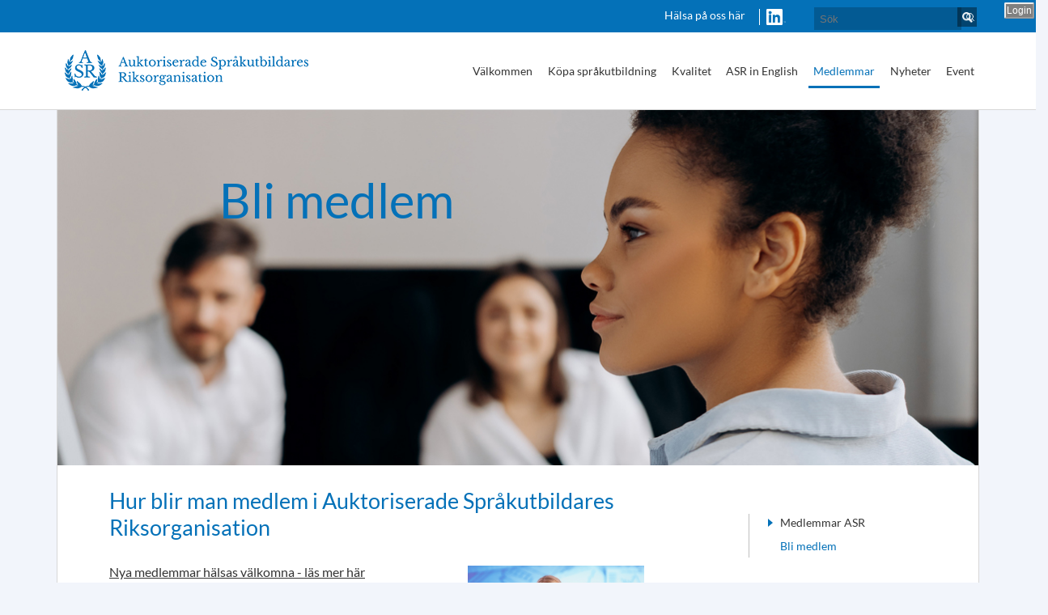

--- FILE ---
content_type: text/html; charset=UTF-8
request_url: https://www.asrsprakutbildning.se/blimedlem?lang=en
body_size: 9749
content:
<!DOCTYPE html PUBLIC "-//W3C//DTD XHTML 1.0 Transitional//EN" "https://www.w3.org/TR/xhtml1/DTD/xhtml1-transitional.dtd">
<html>
  <head>
	
    <title>Auktoriserade Språkutbildares Riksorganisation, ASR, Språkutbildare, Språkutbildning</title>
	<meta name="generator" content="WebPages www.nklt.se">
    <meta charset="utf-8">
	<meta name="viewport" content="width=device-width initial-scale=1.0">
	<link rel="canonical" href="https://www.asrsprakutbildning.se/blimedlem/" />
	<meta name="description" content="Medlemskap i ASR garanterar en kvalitetssäkrad språkutbildning med god pedagogik, erfarenhet och stor geografisk bredd.">
	<meta property="og:image" content="https://www.asrsprakutbildning.se/sprakutbildare/image/istock_000008057041small1_tredjedelsbild.jpg" />
	<meta property="og:description" content="Hur blir man medlem i Auktoriserade Språkutbildares Riksorganisation Medlemsnytta ASR garanterar kvalitet ASR hjälper kunden att välja rätt utbildning ASR deltar i debatten ASR är aktiva på sociala medier, främst via LinkedIn och vår hemsida ASR är en mötesplats och ett diskussionsforum för språkbranschen ASR är en plattform för marknadsföring av medlemsföretagen ASR omvärldsbevakar språkbranschen ASR nätverkar med språkutbildningsleverantörer och organisationer i 35 länder Intresseanmälan Styrelsens medlemmar Kieron Brown Ordförande The London School of English Telefon 08-5999 4000 Mobil 070-710 62 61 Jessica Scalamonti Vice ordförande Berlitz Telefon 08-412 13 00 Ulla Petzäll Styrelseledamot Internationella Skolorna Telefon 08-789 42 10 Direkt 08-789 41 19 Azin Johansson Styrelseledamot oberoende Mobil 0708-85 54 36 Karolina Vestin Styrelseledamot Upgrades Telefon 020-31 09 00 Mobil 0708-85 11 33 Karin Dahl Styrelseledamot BBi Communication Mobil 076 830 20 02 Josefin Lund Suppleant Folkuniversitetet Stockholm Mobil 073-030 26 31 Bli medlem Auktoriserade Språkutbildares Riksorganisation, ASR, Språkutbildare, Språkutbildning ..." />
    <!-- <link rel="icon" href="data:," /> -->
    <link rel="stylesheet" type="text/css" href="/WebObjects/webpages.woa/Contents/WebServerResources/templates.css"/>

    <link rel="stylesheet" type="text/css" href="/css/css/sprakutbildare_nyasr.css"/>

	
	<script type="text/javascript" src="/WebObjects/webpages.woa/Contents/WebServerResources/jquery-3.7.1.min.js"></script>
	<script type="text/javascript" src="/WebObjects/webpages.woa/Contents/WebServerResources/nkltlib.js"></script>
 	<meta name="viewport" content="width=device-width initial-scale=0.99999">

<script>	

jQuery(document).ready(function() {


  jQuery(' .projekt-swiper .projekt-wrap > .inner' ).addClass( 'swiper-wrapper' );
  jQuery( '.projekt-swiper .projekt-wrap .part' ).addClass( 'swiper-slide');
  jQuery( '.projekt-swiper .projekt-wrap').append('<div class="arrow-right"></div>');
  jQuery( '.projekt-swiper .projekt-wrap').append('<div class="arrow-left"></div>');
  jQuery( '.projekt-swiper .projekt-wrap').append('<div class="pagination"></div>');

  new Swiper('.projekt-wrap',  {
      navigation: {
        nextEl: '.arrow-right',
        prevEl: '.arrow-left',
      },
      pagination: {
        el: '.pagination',
        clickable: true,
      },
  });


	jQuery('#content').prepend(jQuery('#sidebar'));
	jQuery('#content').prepend(jQuery('.topbild'));
	if (jQuery('#sidebar').length) { 
		jQuery( 'body' ).addClass( 'has_sidebar' );
	}

var terms = ["Välkommen till ASR", "Welcome to ASR", "Bienvenido a ASR" , "Bienvenu à ASR" , "Willkommen zu ASR" , "Добро пожаловать в ASR"];

function rotateTerm() {
  var ct = jQuery("#rotate").data("term") || 0;
  $("#rotate").data("term", ct == terms.length -1 ? 0 : ct + 1).text(terms[ct]).fadeIn()
              .delay(2000).fadeOut(200, rotateTerm);
}
jQuery(rotateTerm);



});



jQuery(function() {
  jQuery('a[href*=\\#]:not([href=\\#])').click(function() {
    if (location.pathname.replace(/^\//,'') == this.pathname.replace(/^\//,'') && location.hostname == this.hostname) {
      var target = jQuery(this.hash);
      target = target.length ? target : jQuery('[name=' + this.hash.slice(1) +']');
      if (target.length) {
        jQuery('html,body').animate({
          scrollTop: target.offset().top
        }, 1000);
        return false;
      }
    }
  });
});

/*! Sidr - v1.2.1 - 2013-11-06
 * https://github.com/artberri/sidr
 * Copyright (c) 2013 Alberto Varela; Licensed MIT */
(function(e){var t=!1,i=!1,n={isUrl:function(e){var t=RegExp("^(https?:\\/\\/)?((([a-z\\d]([a-z\\d-]*[a-z\\d])*)\\.)+[a-z]{2,}|((\\d{1,3}\\.){3}\\d{1,3}))(\\:\\d+)?(\\/[-a-z\\d%_.~+]*)*(\\?[;&a-z\\d%_.~+=-]*)?(\\#[-a-z\\d_]*)?$","i");return t.test(e)?!0:!1},loadContent:function(e,t){e.html(t)},addPrefix:function(e){var t=e.attr("id"),i=e.attr("class");"string"==typeof t&&""!==t&&e.attr("id",t.replace(/([A-Za-z0-9_.\-]+)/g,"sidr-id-$1")),"string"==typeof i&&""!==i&&"sidr-inner"!==i&&e.attr("class",i.replace(/([A-Za-z0-9_.\-]+)/g,"sidr-class-$1")),e.removeAttr("style")},execute:function(n,s,a){"function"==typeof s?(a=s,s="sidr"):s||(s="sidr");var r,d,l,c=e("#"+s),u=e(c.data("body")),f=e("html"),p=c.outerWidth(!0),g=c.data("speed"),h=c.data("side"),m=c.data("displace"),v=c.data("onOpen"),y=c.data("onClose"),x="sidr"===s?"sidr-open":"sidr-open "+s+"-open";if("open"===n||"toggle"===n&&!c.is(":visible")){if(c.is(":visible")||t)return;if(i!==!1)return o.close(i,function(){o.open(s)}),void 0;t=!0,"left"===h?(r={left:p+"px"},d={left:"0px"}):(r={right:p+"px"},d={right:"0px"}),u.is("body")&&(l=f.scrollTop(),f.css("overflow-x","hidden").scrollTop(l)),m?u.addClass("sidr-animating").css({width:u.width(),position:"absolute"}).animate(r,g,function(){e(this).addClass(x)}):setTimeout(function(){e(this).addClass(x)},g),c.css("display","block").animate(d,g,function(){t=!1,i=s,"function"==typeof a&&a(s),u.removeClass("sidr-animating")}),v()}else{if(!c.is(":visible")||t)return;t=!0,"left"===h?(r={left:0},d={left:"-"+p+"px"}):(r={right:0},d={right:"-"+p+"px"}),u.is("body")&&(l=f.scrollTop(),f.removeAttr("style").scrollTop(l)),u.addClass("sidr-animating").animate(r,g).removeClass(x),c.animate(d,g,function(){c.removeAttr("style").hide(),u.removeAttr("style"),e("html").removeAttr("style"),t=!1,i=!1,"function"==typeof a&&a(s),u.removeClass("sidr-animating")}),y()}}},o={open:function(e,t){n.execute("open",e,t)},close:function(e,t){n.execute("close",e,t)},toggle:function(e,t){n.execute("toggle",e,t)},toogle:function(e,t){n.execute("toggle",e,t)}};e.sidr=function(t){return o[t]?o[t].apply(this,Array.prototype.slice.call(arguments,1)):"function"!=typeof t&&"string"!=typeof t&&t?(e.error("Method "+t+" does not exist on jQuery.sidr"),void 0):o.toggle.apply(this,arguments)},e.fn.sidr=function(t){var i=e.extend({name:"sidr",speed:200,side:"left",source:null,renaming:!0,body:"body",displace:!0,onOpen:function(){},onClose:function(){}},t),s=i.name,a=e("#"+s);if(0===a.length&&(a=e("<div />").attr("id",s).appendTo(e("body"))),a.addClass("sidr").addClass(i.side).data({speed:i.speed,side:i.side,body:i.body,displace:i.displace,onOpen:i.onOpen,onClose:i.onClose}),"function"==typeof i.source){var r=i.source(s);n.loadContent(a,r)}else if("string"==typeof i.source&&n.isUrl(i.source))e.get(i.source,function(e){n.loadContent(a,e)});else if("string"==typeof i.source){var d="",l=i.source.split(",");if(e.each(l,function(t,i){d+='<div class="sidr-inner">'+e(i).html()+"</div>"}),i.renaming){var c=e("<div />").html(d);c.find("*").each(function(t,i){var o=e(i);n.addPrefix(o)}),d=c.html()}n.loadContent(a,d)}else null!==i.source&&e.error("Invalid Sidr Source");return this.each(function(){var t=e(this),i=t.data("sidr");i||(t.data("sidr",s),"ontouch"in document.documentElement?(t.bind("touchstart",function(e){e.originalEvent.touches[0],this.touched=e.timeStamp}),t.bind("touchend",function(e){var t=Math.abs(e.timeStamp-this.touched);200>t&&(e.preventDefault(),o.toggle(s))})):t.click(function(e){e.preventDefault(),o.toggle(s)}))})}})(jQuery);


jQuery(document).ready(function() {
 jQuery('#nav-toggle').sidr({
      name: 'sidr-main',
      source: '#mobile_menu',
      side: 'right',
    });

if (jQuery('span').hasClass('size_topbild')) {
    	
	    var bgimg = jQuery('.size_topbild').find('.part_image').css('background-image');;
	    
	    jQuery('.topbild .part_image').css('background-image', bgimg)
	    
	}

});


</script>
 	
     
    
    	<script>
		if (!hasOptoutTracking()) {
		  (function(i,s,o,g,r,a,m){i['GoogleAnalyticsObject']=r;i[r]=i[r]||function(){
		  (i[r].q=i[r].q||[]).push(arguments)},i[r].l=1*new Date();a=s.createElement(o),
		  m=s.getElementsByTagName(o)[0];a.async=1;a.src=g;m.parentNode.insertBefore(a,m)
		  })(window,document,'script','//www.google-analytics.com/analytics.js','ga');

		  ga('create', 'UA-1779181-42', 'auto');
		  ga('send', 'pageview');
		  ga('set', 'anonymizeIp', true);
		}
		</script>
		
    
  </head>
  <body class="page_blimedlem page_level_2 show_submenu is_leaf c7 c1_plus">
	
      
      <div id = "wrap_admin"><!--

    --><div id = "outer_wrap" class = "content_height"><div id = "wrap">
  
     
          
            
              
                
                  <div id="header"><div class="inner"><div class="part section sl0 i1 odd first imgs_0 topbar">
	
	
	
	
	
    

	
	
	
	
	
	
	
	
	
	
	
	
	
	
	<div class="inner"><div class="part search sl1 i1 odd first imgs_0">
	
	
	
	
	
    

	
	
	
	
	
	
	
	
	
	
	
	
	  
	    <form method="post" action="/cgi-bin/WebObjects/foretag.woa/wa/search" id="t1">
	      <div class = "search_box">
	        <input placeholder="Sök" class="search_field" type="text" name="searchString" />
	        <input type="hidden" value="false" name="useSiteKey" /><input type="hidden" value="blimedlem" name="id" /><input type="hidden" value="sprakutbildare" name="key" />
	        <button type="submit" class="search_button"><svg class="icon feather-sprite search-icon"><use xlink:href="/WebObjects/webpages.woa/Contents/WebServerResources/feather-sprite.svg#search" /></svg><span>Sök</span></button>
	      </div>
	    </form>
	  
	  
	
	
	
	
	
	
	
	
</div><div class="part text sl1 i2 even last imgs_0"><div class="inner"><p>Hälsa på oss här <a class = "l_external l_new_window" href="https://www.linkedin.com/company/auktoriseradespråkutbildaresriksorganisation?trk=top_nav_home" target=_blank>F</a></p></div>

	
	
	
	
	
    

	
	
	
	
	
	
	
	
	
	
	
	
	
	
	
	
	
	
	
</div></div>
	
	
	
	
</div><h1 class="part heading sl0 i2 even imgs_1 logga">
	<a class = "l_internal" href="/"><span class="image no_caption no_float wide size_original" style="max-width:301px; max-height:50px;"><picture class="part_image"><img src="/sprakutbildare/image/logo.png" width="301" height="50" style=" aspect-ratio: 301/50;" ></picture></span></a>
	
	
	
	
    

	
	
	
	
	
	
	
	
	
	
	
	
	
	
	
	
	
	
	
</h1>
	
	
	
	
	
    

	
	
	
	
	
  <div class="part menu sl0 i3 odd imgs_0 horizontal mc7 mc1_plus" id="menu"><span class="menu_button"></span><div class="inner">
    
    <ul><li class="i1 in_valkommen first odd age_year"><a href="/"><span>Välkommen</span></a></li><li class="i2 in_kopasprakutbildning age_year"><a href="/kopasprakutbildning/"><span>Köpa språkutbildning</span></a></li><li class="i3 in_kvalitet odd age_year"><a href="/kvalitet/"><span>Kvalitet</span></a></li><li class="i4 in_asrinenglish age_year"><a href="/asrinenglish/"><span>ASR in English</span></a></li><li class="i5 in_medlemmar odd age_month"><a class="group current_group" href="/medlemmar/"><span>Medlemmar</span></a></li><li class="i6 in_nyheter age_year"><a class="group" href="/nyheter/"><span>Nyheter</span></a></li><li class="i7 in_event last odd age_month"><a class="group" href="/event/"><span>Event</span></a></li></ul>
  </div></div>


	
	
	
	
	
	
	
	
	
	
	
	
	
	
<div class="part html sl0 i4 even imgs_0"><div class="inner"> <a id="nav-toggle" href="#"><span></span></a>
<script>
document.querySelector( "#nav-toggle" ).addEventListener( "click", function() {
  this.classList.toggle( "active" );
});
</script></div>
	
	
	
	
	
    

	
	
	
	
	
	
	
	
	
	
	
	
	
	
	
	
	
	
	
</div>
	
	
	
	
	
    

	
	
	
	
	
  <div class="part menu sl0 i5 odd imgs_0 mobile_menu mc7 mc1_plus" id="mobile_menu"><span class="menu_button"></span><div class="inner">
    
    <ul><li class="i1 in_valkommen first odd age_year"><a href="/"><span>Välkommen</span></a></li><li class="i2 in_kopasprakutbildning age_year"><a href="/kopasprakutbildning/"><span>Köpa språkutbildning</span></a></li><li class="i3 in_kvalitet odd age_year"><a href="/kvalitet/"><span>Kvalitet</span></a></li><li class="i4 in_asrinenglish age_year"><a href="/asrinenglish/"><span>ASR in English</span></a></li><li class="i5 in_medlemmar odd age_month"><a class="group current_group" href="/medlemmar/"><span>Medlemmar</span></a><ul><li class="i1 in_medlemmarasr first odd age_year"><a class="group" href="/medlemmarasr/"><span>Medlemmar ASR</span></a></li><li class="i2 in_blimedlem last age_year"><a class="current" href="/blimedlem/"><span>Bli medlem</span></a></li></ul></li><li class="i6 in_nyheter age_year"><a class="group" href="/nyheter/"><span>Nyheter</span></a></li><li class="i7 in_event last odd age_month"><a class="group" href="/event/"><span>Event</span></a></li></ul>
  </div></div>


	
	
	
	
	
	
	
	
	
	
	
	
	
	
<div class="part section sl0 i6 even last imgs_0 topbild">
	
	
	
	
	
    

	
	
	
	
	
	
	
	
	
	
	
	
	
	
	<div class="inner"><div class="part text sl1 i1 odd first last imgs_1"><div class="inner"><p><span class="image caption_in_image no_float wide size_fullviddsbild" style="max-width:1140px; max-height:440px;"><picture class="part_image"><img src="/sprakutbildare/image/nyhuvudbild1140440_fullviddsbild.jpg" width="1140" height="440" style=" aspect-ratio: 1140/440;" ><span class="part_caption"><span id="rotate"></span></span></picture></span><span class="page_name">Bli medlem</span></p></div>

	
	
	
	
	
    

	
	
	
	
	
	
	
	
	
	
	
	
	
	
	
	
	
	
	
</div></div>
	
	
	
	
</div></div></div>
                
              
              
            
              
                
                  <div id="sidebar"><div class="inner">
	
	
	
	
	
    

	
	
	
	
	
  <div class="part menu sl0 i1 odd first last imgs_0 vertical mc3 mc1_plus" id="submenu"><span class="menu_button"></span><div class="inner">
    
    <ul><li class="i1 in_medlemmarasr first odd age_year"><a class="group" href="/medlemmarasr/"><span>Medlemmar ASR</span></a></li><li class="i2 in_blimedlem last age_year"><a class="current" href="/blimedlem/"><span>Bli medlem</span></a></li></ul>
  </div></div>


	
	
	
	
	
	
	
	
	
	
	
	
	
	
</div></div>
                
              
              
            
              
              
                
                 <div id = "content_admin">
                 	
  
  
  
    <div id="content"><div class="inner">
      
      	

			<h1 class="part heading sl0 i1 odd first imgs_0">
	Hur blir man medlem i Auktoriserade Språkutbildares Riksorganisation
	
	
	
	
    

	
	
	
	
	
	
	
	
	
	
	
	
	
	
	
	
	
	
	
</h1><div class="part text sl0 i2 even imgs_1"><div class="inner"><p><span class="image no_caption float_right wide size_tredjedelsbild" style="max-width:600px; max-height:399px;"><picture class="part_image"><img src="/sprakutbildare/image/istock_000008057041small1_tredjedelsbild.jpg" width="600" height="399" style=" aspect-ratio: 600/399;" ></picture></span><a class = "l_internal" href="/nyamedlemmarhalsasvalkomna/"> Nya medlemmar hälsas välkomna - läs mer här</a></p><p><a class = "l_internal" href="/blimedlemiasr/"> Bli medlem i ASR - Villkor för medlemskap</a><br/><b>Medlemsnytta</b></p><ul class = "text_list"><li>ASR garanterar kvalitet</li><li>ASR hjälper kunden att välja rätt utbildning</li><li>ASR deltar i debatten</li><li>ASR är aktiva på sociala medier, främst via LinkedIn och vår hemsida</li><li>ASR är en mötesplats och ett diskussionsforum för språkbranschen</li><li>ASR är en plattform för marknadsföring av medlemsföretagen</li><li>ASR omvärldsbevakar språkbranschen</li><li>ASR nätverkar med språkutbildningsleverantörer och organisationer i 35 länder</li></ul><p></p></div>

	
	
	
	
	
    

	
	
	
	
	
	
	
	
	
	
	
	
	
	
	
	
	
	
	
</div><h2 class="part heading sl0 i3 odd imgs_0">
	Intresseanmälan
	
	
	
	
    

	
	
	
	
	
	
	
	
	
	
	
	
	
	
	
	
	
	
	
</h2><div class="part registration sl0 i4 even imgs_0 vanlig">
	
	
	
	
	
    

	
	
	
	
	
	
	
	
	
		<form class="registration">
			<div id="spinner" style="position: fixed; left: 50%; top: 50%; z-index: 1;display:none;">
				<div style="position: absolute; left: -50%;">
					<img src="/WebObjects/webpages.woa/Contents/WebServerResources/spinner.gif" width="80" height="80" />
				</div>
			</div>
			<div class="grid-form">
				<div class="validation">Some fields are not valid <span></span></div>
					<input type="hidden" name = "type" value = "FormConfigAnswer" />
				
						
		<fieldset><legend>Intresseanmälan</legend>
			
			<div data-row-span="1">
			<div data-field-span="1" data-nklt-field="fullName" data-nklt-localized="Namn" class="field  label ContactFullName">
				<label><span class = "wp_form_field">Namn</span></label>
				
				
				<input type="text" name="answerMap[fullName]" />
				
				<span class="message"></span>
			</div>
			
		</div>
			<div data-row-span="1">
			<div data-field-span="1" data-nklt-field="address1" data-nklt-localized="Företag" data-nklt-validate="mandatory" class="input  mandatory label ContactAddress1">
				<label><span class = "wp_form_field">Företag</span></label>
				
				
				<input data-nklt-mandatory="true" type="text" name="answerMap[address1]" />
				
				<span class="message"></span>
			</div>
			
		</div>
			<div data-row-span="1">
			<div data-field-span="1" data-nklt-field="email" data-nklt-localized="E-post" data-nklt-validate="mandatory, emailValid" class="input  mandatory label ContactEmail">
				<label><span class = "wp_form_field">E-post</span></label>
				
				
				<input data-nklt-mandatory="true" type="text" name="answerMap[email]" />
				
				<span class="message"></span>
			</div>
			
		</div>
			<div data-row-span="1">
			<div data-field-span="1" data-nklt-field="mobile" data-nklt-localized="Mobil" class="field  label ContactMobile">
				<label><span class = "wp_form_field">Mobil</span></label>
				
				
				<input type="text" name="answerMap[mobile]" />
				
				<span class="message"></span>
			</div>
			
		</div>
			<div data-row-span="1">
			<div data-field-span="1" data-nklt-field="web" data-nklt-localized="Hemsida" class="field  label ContactWeb">
				<label><span class = "wp_form_field">Hemsida</span></label>
				
				
				<input type="text" name="answerMap[web]" />
				
				<span class="message"></span>
			</div>
			
		</div></fieldset>
	

				
			</div>
			<div class = "form_buttons">
				<div class="form_button"><a class="button_link" href="#">Kontakta mig</a></div>
				
			</div>
		</form>

		<script>

			createForm(
				document.currentScript, 
				{   
					restMethod: 'POST',
					restUrl: '/cgi-bin/WebObjects/foretag.woa/ra/site/sprakutbildare/form/1000361/formAnswer.json?part=AACLorSvAAAH3hkRAAABlu-olOHMla3q',
					initUrl: '/cgi-bin/WebObjects/foretag.woa/ra/site/sprakutbildare/form/1000361/init.json?part=AACLorSvAAAH3hkRAAABlu-olOHMla3q',
					includeCredentials: false,
					redirectUrl: '/blimedlem/',
					deleteRestUrl: '/cgi-bin/WebObjects/foretag.woa/ra/site/sprakutbildare/form/1000361/formAnswer/null.json?part=AACLorSvAAAH3hkRAAABlu-olOHMla3q',
					deleteRedirectUrl: '/blimedlem/',
					deleteConfirmationString: 'Är du säker på att du vill ta bort?',
					responseTarget: 'INTERNAL'
				},
				{ 
					mandatory: 'The field must have a value', 
					emailValid: 'Email address is incorrect',
					confirmation: '"[confirmFieldName]" field does not match "[originalFieldName]" field',
					default: 'The field does not match the requirements for validation method: "[method]"'
				}
			);

		
		</script>
	

	
	
	
	
	
	
	
	
	
	
	
</div><h1 class="part heading sl0 i5 odd imgs_0">
	Styrelsens medlemmar:
	
	
	
	
    

	
	
	
	
	
	
	
	
	
	
	
	
	
	
	
	
	
	
	
</h1><div class="part text sl0 i6 even imgs_0"><div class="inner"><p><b>Kieron Brown</b><br/>Ordförande<br/>The London School of English<br/>Telefon 08-5999 4000<br/>Mobil 070-710 62 61<br/><span class="obfusc">PGEgY2xhc3MgPSAibF9tYWlsIGxfbmV3X3dpbmRvdyIgaHJlZj0ibWFpbHRvOmtiQGxvbmRvbnNjaG9vbC5zZSIgdGFyZ2V0PV9ibGFuaz5rYkBsb25kb25zY2hvb2wuc2U8L2E+</span></p><p> </p></div>

	
	
	
	
	
    

	
	
	
	
	
	
	
	
	
	
	
	
	
	
	
	
	
	
	
</div><div class="part text sl0 i7 odd imgs_0"><div class="inner"><p><b>Jessica Scalamonti</b><br/>Vice ordförande<br/>Berlitz<br/>Telefon 08-412 13 00<br/><span class="obfusc">PGEgY2xhc3MgPSAibF9tYWlsIGxfbmV3X3dpbmRvdyIgaHJlZj0ibWFpbHRvOmplc3NpY2Euc2NhbGFtb250aUBiZXJsaXR6LnNlIiB0YXJnZXQ9X2JsYW5rPmplc3NpY2Euc2NhbGFtb250aUBiZXJsaXR6LnNlPC9hPg==</span></p><p><b>Ulla Petzäll</b><br/>Styrelseledamot<br/>Internationella Skolorna<br/>Telefon 08-789 42 10<br/>Direkt 08-789 41 19 <br/><span class="obfusc">PGEgY2xhc3MgPSAibF9tYWlsIGxfbmV3X3dpbmRvdyIgaHJlZj0ibWFpbHRvOnVsbGEucGV0emFsbEBmb2xrdW5pdmVyc2l0ZXRldC5zZSIgdGFyZ2V0PV9ibGFuaz51bGxhLnBldHphbGxAZm9sa3VuaXZlcnNpdGV0ZXQuc2U8L2E+</span></p><p><b>Azin Johansson</b><br/>Styrelseledamot (oberoende)<br/>Mobil 0708-85 54 36<br/><a class = "l_external l_new_window" href="http://azin.johansson@gmail.com" target=_blank>azin.johansson@gmail.com</a></p><p><b>Karolina Vestin</b> <br/>Styrelseledamot<br/>Upgrades<br/>Telefon 020-31 09 00<br/>Mobil&nbsp;&nbsp;&nbsp;0708-85 11 33<br/><span class="obfusc">PGEgY2xhc3MgPSAibF9tYWlsIGxfbmV3X3dpbmRvdyIgaHJlZj0ibWFpbHRvOmthcm9saW5hLnZlc3RpbkB1cGdyYWRlcy5zZSIgdGFyZ2V0PV9ibGFuaz5rYXJvbGluYS52ZXN0aW5AdXBncmFkZXMuc2U8L2E+</span></p><p><b>Karin Dahl</b><br/>Styrelseledamot <br/>BBi Communication<br/>Mobil 076 830 20 02 <br/><a class = "l_external l_new_window" href="http://karin.dahl@bbicommunication.com" target=_blank>karin.dahl@bbicommunication.com</a></p><p><b>Josefin Lund</b><br/>Suppleant<br/>Folkuniversitetet Stockholm<br/>Mobil 073-030 26 31<br/><a class = "l_external l_new_window" href="http://josefin.lund@folkuniversitetet.se" target=_blank>josefin.lund@folkuniversitetet.se</a></p><p></p></div>

	
	
	
	
	
    

	
	
	
	
	
	
	
	
	
	
	
	
	
	
	
	
	
	
	
</div><div class="part text sl0 i8 even last imgs_1"><div class="inner"><span class="image no_caption no_float tall cover size_topbild" style="max-width:1800px; max-height:1800px;"><picture class="part_image"><img src="/sprakutbildare/image/kollegorbeskuren_topbild.jpg" width="1800" height="1800" style=" aspect-ratio: 1800/1800;" ></picture></span></div>

	
	
	
	
	
    

	
	
	
	
	
	
	
	
	
	
	
	
	
	
	
	
	
	
	
</div>

        
    

      
      

    </div></div>
  


                 </div>
                
              
            
              
                
                  <div id="imageSlide"><div class="inner"><div class="part text sl0 i1 odd first imgs_1 slide"><div class="inner"><p><center><h3>ASR har talat med</h3></p><p><span class="image no_caption no_float tall size_medium" style="max-width:111px; max-height:120px;"><picture class="part_image"><img src="/sprakutbildare/image/image2_medium.jpg" width="111" height="120" style=" aspect-ratio: 111/120;" ></picture></span><br/><b>Ingela Bel Habib om språkekonomi</b></center></p><p>Ingela forskar bl a inom områden som rör språkekonomi, handelsfrämjande, export och arbetsmarknad. </p><p>- Språkkunskaper är av stor betydelse för ett företags utveckling och ekonomi.<br/> <br/>Läs mer <a class = "l_internal" href="/asrhartalatmedingelabelhabib/">här</a>.</p></div>

	
	
	
	
	
    

	
	
	
	
	
	
	
	
	
	
	
	
	
	
	
	
	
	
	
</div><div class="part text sl0 i2 even imgs_1 slide"><div class="inner"><p><center><h3>ASR har talat med</h3></p><p><span class="image no_caption no_float tall size_medium" style="max-width:87px; max-height:120px;"><picture class="part_image"><img src="/sprakutbildare/image/evamarieek_small1_medium.jpg" width="87" height="120" style=" aspect-ratio: 87/120;" ></picture></span><br/><b>Eva-Marie Ek</p><p></b>Tidigare språkansvarig på EU-kommissionens representation i Sverige och tillika språkvetare diskuterar kring ämnet "Språk ger fler affärer".</center> </p><p>Läs mer <a class = "l_internal" href="/asrhartalatmedevamarieek/">här</a></p></div>

	
	
	
	
	
    

	
	
	
	
	
	
	
	
	
	
	
	
	
	
	
	
	
	
	
</div><div class="part text sl0 i3 odd imgs_1 slide"><div class="inner"><p><center><h3>ASR har talat med</h3></p><p><span class="image no_caption no_float tall size_original" style="max-width:89px; max-height:120px;"><picture class="part_image"><img src="/sprakutbildare/image/image11.jpg" width="89" height="120" style=" aspect-ratio: 89/120;" ></picture></span><br/><b>Karin Ehnbom-Palmquist</b>,<br/>ASRs språkambassadör, generalsekreterare i föreningen "Svenskar i Världen"</center></p><p>Karins hela yrkesliv har haft en internationell prägel. </p><p>När vi frågar om vikten av att tala språket i det land man verkar svarar hon att det är helt avgörande för hur man ska lyckas med sitt uppdrag. </p><p>Läs mer <a class = "l_internal" href="/karinehnbompalmquist/">här</a></p></div>

	
	
	
	
	
    

	
	
	
	
	
	
	
	
	
	
	
	
	
	
	
	
	
	
	
</div><div class="part text sl0 i4 even imgs_0 slide"><div class="inner"><p><center><h3>ASR har talat med</h3></p><p><b>Kicki Emanuelsson och Ulla Petzäll, Internationella Skolorna och Erik Holmquist, Folkuniversitetet i Stockholm</b></center></p><p>Samtliga medlemsorganisationer i ASR genomgår en kvalitetsrevision. ASR har talat med representanter för två av dessa medlemsföretag.</p><p>Läs mer <a class = "l_attachment" href="/sprakutbildare/attachment/kvalitet.pdf">här</a></p></div>

	
	
	
	
	
    

	
	
	
	
	
	
	
	
	
	
	
	
	
	
	
	
	
	
	
</div><div class="part text sl0 i5 odd imgs_1 slide"><div class="inner"><p><center><h3>ASR har talat med</h3></p><p><span class="image no_caption no_float tall size_medium" style="max-width:89px; max-height:120px;"><picture class="part_image"><img src="/sprakutbildare/image/carljohangestrup1_small_medium.jpg" width="89" height="120" style=" aspect-ratio: 89/120;" ></picture></span><br/><b>Carl-Johan Gestrup</b></center></p><p>Specialiserad på frågeteknik för fördjupade kontakter och bedömningar i samtal och intervjuer. </p><p>Carl-Johan betonar vikten av en kvalitetsrevision. Alltmer handlar om förtroende, inte minst gäller det företag som ska stärka språkkunskaperna hos medarbetare som blir representanter i mötet med en annan kultur.</p><p>Läs mer <a class = "l_attachment" href="/sprakutbildare/attachment/carljohan.pdf">här</a></p></div>

	
	
	
	
	
    

	
	
	
	
	
	
	
	
	
	
	
	
	
	
	
	
	
	
	
</div><div class="part text sl0 i6 even imgs_1 slide"><div class="inner"><p><center><h3>ASR har talat med</h3><br/><span class="image no_caption no_float wide size_small" style="max-width:123px; max-height:120px;"><picture class="part_image"><img src="/sprakutbildare/image/johanpohl1_small.jpg" width="123" height="120" style=" aspect-ratio: 123/120;" ></picture></span><br/><b>Johan Pohl om branschorganisationer</b></center></p><p>Johan Pohl är en erfaren organisationsmäniska med en samhällsvetenskaplig utbildning, som arbetat hela sitt yrkesverksamma liv i bransch- och yrkeförbund.&nbsp;&nbsp;</p><p>Läs mer <a class = "l_attachment" href="/sprakutbildare/attachment/asrhartalatmedjohanpohl.pdf">här</a>.</p></div>

	
	
	
	
	
    

	
	
	
	
	
	
	
	
	
	
	
	
	
	
	
	
	
	
	
</div><div class="part text sl0 i7 odd imgs_1 slide"><div class="inner"><p><center><h3>ASR har talat med</h3><br/><span class="image no_caption no_float tall size_small" style="max-width:108px; max-height:120px;"><picture class="part_image"><img src="/sprakutbildare/image/ylvajonsson_small.jpg" width="108" height="120" style=" aspect-ratio: 108/120;" ></picture></span><br/><b>Ylva Jonsson om kunskaper i språk som viktig kvalitetsfaktor i äldreomsorgen</b></center></p><p>Ylva Jonsson arbetar som sjukgymnast på Stockholms Äldreboende AB. </p><p>ASR diskuterar äldres rätt att kunna kommunicera obehindrat med ett äldreboendes personal– på svenska eller på det egna modersmålet med Ylva. </p><p>Läs mer <a class = "l_attachment" href="/sprakutbildare/attachment/asrhartalatmedylvajonsson.pdf"> här</a><br/></p></div>

	
	
	
	
	
    

	
	
	
	
	
	
	
	
	
	
	
	
	
	
	
	
	
	
	
</div><div class="part text sl0 i8 even imgs_1 slide"><div class="inner"><p><center><h3>ASR har talat med</h3></p><p><span class="image no_caption no_float tall size_small" style="max-width:80px; max-height:120px;"><picture class="part_image"><img src="/sprakutbildare/image/margaretabjork1_small.jpg" width="80" height="120" style=" aspect-ratio: 80/120;" ></picture></span> <br/><b>Margareta Björk, f d fullmäktigeordförande i Stockholms stad, om språk och språkkunskaper i kommunal förvaltning</b><br/></center><br/>Margareta lägger stor tonvikt vid de mjuka frågorna i samhället och betonar att språk, studier i språk och vikten av kunskaper i språk finns med hela livet, både yrkesmässigt och som privatperson.</p><p>Läs mer <a class = "l_internal" href="/asrhartalatmedmargaretabjork/">här</a>.</p><p></p></div>

	
	
	
	
	
    

	
	
	
	
	
	
	
	
	
	
	
	
	
	
	
	
	
	
	
</div><div class="part text sl0 i9 odd imgs_1 slide"><div class="inner"><p><center><h3>ASR har talat med</h3></p><p><span class="image no_caption no_float tall size_small" style="max-width:111px; max-height:120px;"><picture class="part_image"><img src="/sprakutbildare/image/jenniferforsbergbild_small.jpg" width="111" height="120" style=" aspect-ratio: 111/120;" ></picture></span><br/><b>Jennifer Forsberg om svenskars kunskaper i engelska</b> </center> </p><p>Jennifer Forsberg, är född i Storbritannien och utbildad lärare där. </p><p><b>Hur duktiga på engelska är svenskar egentligen?</b></p><p>- Många svenskar har uppnått en bekvämlighetsnivå, där man känner sig hyfsat säker. Den nivån räcker emellertid inte hela vägen i yrkeslivet. </p><p>Läs mer <a class = "l_internal" href="/asrhartalatmedjennyforsberg/">här</a></p><p> </p></div>

	
	
	
	
	
    

	
	
	
	
	
	
	
	
	
	
	
	
	
	
	
	
	
	
	
</div><div class="part text sl0 i10 even imgs_1 slide"><div class="inner"><p><center><h3>ASR har talat med</h3></p><p><span class="image no_caption no_float tall size_small" style="max-width:89px; max-height:120px;"><picture class="part_image"><img src="/sprakutbildare/image/ullanissen_small.jpg" width="89" height="120" style=" aspect-ratio: 89/120;" ></picture></span><br/><b>Ulla Nissen, om den Gemensamma Europeiska Referensramen för Språk</b></center> </p><p>Genom sitt arbete i ICC och genom andra internationella kontakter fick Ulla Nissen, centralt ansvarig för språkutveckling på Folkuniversitetet, kännedom om ”språkskalan”. </p><p>Hon och Folkuniversitetet arbetade för att introducera den i undervisningen i både främmande språk och svenska. Idag är referensramen ett officiellt hjälpmedel i Sverige. </p><p>Läs mer <a class = "l_internal" href="/asrhartalatmedullanissen/">här</a></p></div>

	
	
	
	
	
    

	
	
	
	
	
	
	
	
	
	
	
	
	
	
	
	
	
	
	
</div><div class="part text sl0 i11 odd imgs_1 slide"><div class="inner"><p><center><h3>ASR har talat med</h3></p><p><span class="image no_caption no_float tall size_small" style="max-width:100px; max-height:120px;"><picture class="part_image"><img src="/sprakutbildare/image/mariasjostromgisslen1_small.jpg" width="100" height="120" style=" aspect-ratio: 100/120;" ></picture></span><br/><b>Maria Sjöström Gisslén, handläggare för språkfrågor på EU-kommissionen i Stockholm.</b></center> <br/>En viktig uppgift är att sprida budskapet om nödvändigheten att lära sig främmande språk. En EU-medborgare rekommenderas att kunna minst två språk förutom det egna modersmålet.&nbsp;&nbsp;Alla medlemsländers språk är officiella EU-språk, idag 24 stycken.</p><p>Läs mer <a class = "l_internal" href="/asrhartalatmedmariasjostromgisslen/">här</a></p><p></p></div>

	
	
	
	
	
    

	
	
	
	
	
	
	
	
	
	
	
	
	
	
	
	
	
	
	
</div><div class="part text sl0 i12 even last imgs_1 slide"><div class="inner"><p><center><h3>ASR har talat med</h3></p><p><span class="image no_caption no_float wide size_small" style="max-width:160px; max-height:106px;"><picture class="part_image"><img src="/sprakutbildare/image/kadin2_small.jpg" width="160" height="106" style=" aspect-ratio: 160/106;" ></picture></span><br/><b>Gunilla Kadin, f d utbildningskonsult på TBV/Eductus, <br/>om arbetet som utbildningskonsult </b></center></p><p>Gunilla är pedagogen som arbetat med att entusiasmera och inspirera kunder till att köpa utbildningar i språk och interkulturell kommunikation. Den egna erfarenheten har fått henne att inse att ”man med språkkunskaper kan erövra världen”.</p><p>Läs mer <a class = "l_internal" href="/asrhartalatmedgunillakadin1/">här</a>.</p></div>

	
	
	
	
	
    

	
	
	
	
	
	
	
	
	
	
	
	
	
	
	
	
	
	
	
</div></div></div>
                
              
              
            
              
                
                  <div id="footer"><div class="inner">
	
	
	
	
	
    

	
	
	
	
	
  <div class="part menu sl0 i1 odd first imgs_0 footermenu mc7 mc1_plus" id="footermenu"><span class="menu_button"></span><div class="inner">
    
    <ul><li class="i1 in_valkommen first odd age_year"><a href="/"><span>Välkommen</span></a></li><li class="i2 in_kopasprakutbildning age_year"><a href="/kopasprakutbildning/"><span>Köpa språkutbildning</span></a></li><li class="i3 in_kvalitet odd age_year"><a href="/kvalitet/"><span>Kvalitet</span></a></li><li class="i4 in_asrinenglish age_year"><a href="/asrinenglish/"><span>ASR in English</span></a></li><li class="i5 in_medlemmar odd age_month"><a class="group current_group" href="/medlemmar/"><span>Medlemmar</span></a></li><li class="i6 in_nyheter age_year"><a class="group" href="/nyheter/"><span>Nyheter</span></a></li><li class="i7 in_event last odd age_month"><a class="group" href="/event/"><span>Event</span></a></li></ul>
  </div></div>


	
	
	
	
	
	
	
	
	
	
	
	
	
	
<div class="part text sl0 i2 even imgs_1 tredjedel"><div class="inner"><span class="image no_caption no_float tall size_fjardedelsbild" style="max-width:400px; max-height:400px;"><picture class="part_image"><img src="/sprakutbildare/image/logosymbol21_fjardedelsbild.png" width="400" height="400" style=" aspect-ratio: 400/400;" ></picture></span></div>

	
	
	
	
	
    

	
	
	
	
	
	
	
	
	
	
	
	
	
	
	
	
	
	
	
</div><div class="part text sl0 i3 odd last imgs_0 tredjedel hidecurrent högerställd"><div class="inner"><p><b>Kontakt</b></p><br/><p>Auktoriserade Språkutbildares Riksorganisation<br/><span class="obfusc">PGEgY2xhc3MgPSAibF9tYWlsIGxfbmV3X3dpbmRvdyIgaHJlZj0ibWFpbHRvOmluZm9AYXNyc3ByYWt1dGJpbGRuaW5nLnNlIiB0YXJnZXQ9X2JsYW5rPmluZm9AYXNyc3ByYWt1dGJpbGRuaW5nLnNlPC9hPg==</span></p></div>

	
	
	
	
	
    

	
	
	
	
	
	
	
	
	
	
	
	
	
	
	
	
	
	
	
</div></div></div>
                
              
              
            
          
          
    	  <div id = "content_provider"><a href = "https://www.nklt.se">Webbyrå företag</a></div>
        </div></div>
        
	       
            <div id = "login">
              <a rel="nofollow" href="/tologin?redirectPage=blimedlem">Login</a>
            </div>
          
        

      </div>
    

    
  </body>
</html>


--- FILE ---
content_type: text/css
request_url: https://www.asrsprakutbildning.se/WebObjects/webpages.woa/Contents/WebServerResources/templates.css
body_size: 12483
content:
@font-face{font-family:'swiper-icons';src:url('data:application/font-woff;charset=utf-8;base64, [base64]//wADZ2x5ZgAAAywAAADMAAAD2MHtryVoZWFkAAABbAAAADAAAAA2E2+eoWhoZWEAAAGcAAAAHwAAACQC9gDzaG10eAAAAigAAAAZAAAArgJkABFsb2NhAAAC0AAAAFoAAABaFQAUGG1heHAAAAG8AAAAHwAAACAAcABAbmFtZQAAA/gAAAE5AAACXvFdBwlwb3N0AAAFNAAAAGIAAACE5s74hXjaY2BkYGAAYpf5Hu/j+W2+MnAzMYDAzaX6QjD6/4//Bxj5GA8AuRwMYGkAPywL13jaY2BkYGA88P8Agx4j+/8fQDYfA1AEBWgDAIB2BOoAeNpjYGRgYNBh4GdgYgABEMnIABJzYNADCQAACWgAsQB42mNgYfzCOIGBlYGB0YcxjYGBwR1Kf2WQZGhhYGBiYGVmgAFGBiQQkOaawtDAoMBQxXjg/wEGPcYDDA4wNUA2CCgwsAAAO4EL6gAAeNpj2M0gyAACqxgGNWBkZ2D4/wMA+xkDdgAAAHjaY2BgYGaAYBkGRgYQiAHyGMF8FgYHIM3DwMHABGQrMOgyWDLEM1T9/w8UBfEMgLzE////P/5//f/V/xv+r4eaAAeMbAxwIUYmIMHEgKYAYjUcsDAwsLKxc3BycfPw8jEQA/[base64]/uznmfPFBNODM2K7MTQ45YEAZqGP81AmGGcF3iPqOop0r1SPTaTbVkfUe4HXj97wYE+yNwWYxwWu4v1ugWHgo3S1XdZEVqWM7ET0cfnLGxWfkgR42o2PvWrDMBSFj/IHLaF0zKjRgdiVMwScNRAoWUoH78Y2icB/yIY09An6AH2Bdu/UB+yxopYshQiEvnvu0dURgDt8QeC8PDw7Fpji3fEA4z/PEJ6YOB5hKh4dj3EvXhxPqH/SKUY3rJ7srZ4FZnh1PMAtPhwP6fl2PMJMPDgeQ4rY8YT6Gzao0eAEA409DuggmTnFnOcSCiEiLMgxCiTI6Cq5DZUd3Qmp10vO0LaLTd2cjN4fOumlc7lUYbSQcZFkutRG7g6JKZKy0RmdLY680CDnEJ+UMkpFFe1RN7nxdVpXrC4aTtnaurOnYercZg2YVmLN/d/gczfEimrE/fs/bOuq29Zmn8tloORaXgZgGa78yO9/cnXm2BpaGvq25Dv9S4E9+5SIc9PqupJKhYFSSl47+Qcr1mYNAAAAeNptw0cKwkAAAMDZJA8Q7OUJvkLsPfZ6zFVERPy8qHh2YER+3i/BP83vIBLLySsoKimrqKqpa2hp6+jq6RsYGhmbmJqZSy0sraxtbO3sHRydnEMU4uR6yx7JJXveP7WrDycAAAAAAAH//wACeNpjYGRgYOABYhkgZgJCZgZNBkYGLQZtIJsFLMYAAAw3ALgAeNolizEKgDAQBCchRbC2sFER0YD6qVQiBCv/H9ezGI6Z5XBAw8CBK/m5iQQVauVbXLnOrMZv2oLdKFa8Pjuru2hJzGabmOSLzNMzvutpB3N42mNgZGBg4GKQYzBhYMxJLMlj4GBgAYow/P/PAJJhLM6sSoWKfWCAAwDAjgbRAAB42mNgYGBkAIIbCZo5IPrmUn0hGA0AO8EFTQAA');font-weight:400;font-style:normal}:root{--swiper-theme-color:#222}.swiper{margin-left:auto;margin-right:auto;position:relative;overflow:hidden;list-style:none;padding:0;z-index:1}.swiper-vertical>.swiper-wrapper{flex-direction:column}.swiper-wrapper{position:relative;width:100%;height:100%;z-index:1;display:flex;transition-property:transform;box-sizing:content-box}.swiper-android .swiper-slide,.swiper-wrapper{transform:translate3d(0, 0, 0)}.swiper-pointer-events{touch-action:pan-y}.swiper-pointer-events.swiper-vertical{touch-action:pan-x}.swiper-slide{flex-shrink:0;width:100%;height:100%;position:relative;transition-property:transform}.swiper-slide-invisible-blank{visibility:hidden}.swiper-autoheight,.swiper-autoheight .swiper-slide{height:auto}.swiper-autoheight .swiper-wrapper{align-items:flex-start;transition-property:transform, height}.swiper-backface-hidden .swiper-slide{transform:translateZ(0);backface-visibility:hidden}.swiper-3d,.swiper-3d.swiper-css-mode .swiper-wrapper{perspective:1200px}.swiper-3d .swiper-wrapper,.swiper-3d .swiper-slide,.swiper-3d .swiper-slide-shadow,.swiper-3d .swiper-slide-shadow-left,.swiper-3d .swiper-slide-shadow-right,.swiper-3d .swiper-slide-shadow-top,.swiper-3d .swiper-slide-shadow-bottom,.swiper-3d .swiper-cube-shadow{transform-style:preserve-3d}.swiper-3d .swiper-slide-shadow,.swiper-3d .swiper-slide-shadow-left,.swiper-3d .swiper-slide-shadow-right,.swiper-3d .swiper-slide-shadow-top,.swiper-3d .swiper-slide-shadow-bottom{position:absolute;left:0;top:0;width:100%;height:100%;pointer-events:none;z-index:10}.swiper-3d .swiper-slide-shadow{background:rgba(0,0,0,0.15)}.swiper-3d .swiper-slide-shadow-left{background-image:linear-gradient(to left, rgba(0,0,0,0.5), rgba(0,0,0,0))}.swiper-3d .swiper-slide-shadow-right{background-image:linear-gradient(to right, rgba(0,0,0,0.5), rgba(0,0,0,0))}.swiper-3d .swiper-slide-shadow-top{background-image:linear-gradient(to top, rgba(0,0,0,0.5), rgba(0,0,0,0))}.swiper-3d .swiper-slide-shadow-bottom{background-image:linear-gradient(to bottom, rgba(0,0,0,0.5), rgba(0,0,0,0))}.swiper-css-mode>.swiper-wrapper{overflow:auto;scrollbar-width:none;-ms-overflow-style:none}.swiper-css-mode>.swiper-wrapper::-webkit-scrollbar{display:none}.swiper-css-mode>.swiper-wrapper>.swiper-slide{scroll-snap-align:start start}.swiper-horizontal.swiper-css-mode>.swiper-wrapper{scroll-snap-type:x mandatory}.swiper-vertical.swiper-css-mode>.swiper-wrapper{scroll-snap-type:y mandatory}.swiper-centered>.swiper-wrapper::before{content:'';flex-shrink:0;order:9999}.swiper-centered.swiper-horizontal>.swiper-wrapper>.swiper-slide:first-child{margin-inline-start:var(--swiper-centered-offset-before)}.swiper-centered.swiper-horizontal>.swiper-wrapper::before{height:100%;min-height:1px;width:var(--swiper-centered-offset-after)}.swiper-centered.swiper-vertical>.swiper-wrapper>.swiper-slide:first-child{margin-block-start:var(--swiper-centered-offset-before)}.swiper-centered.swiper-vertical>.swiper-wrapper::before{width:100%;min-width:1px;height:var(--swiper-centered-offset-after)}.swiper-centered>.swiper-wrapper>.swiper-slide{scroll-snap-align:center center}.swiper-cube{overflow:visible}.swiper-cube .swiper-slide{pointer-events:none;backface-visibility:hidden;z-index:1;visibility:hidden;transform-origin:0 0;width:100%;height:100%}.swiper-cube .swiper-slide .swiper-slide{pointer-events:none}.swiper-cube.swiper-rtl .swiper-slide{transform-origin:100% 0}.swiper-cube .swiper-slide-active,.swiper-cube .swiper-slide-active .swiper-slide-active{pointer-events:auto}.swiper-cube .swiper-slide-active,.swiper-cube .swiper-slide-next,.swiper-cube .swiper-slide-prev,.swiper-cube .swiper-slide-next+.swiper-slide{pointer-events:auto;visibility:visible}.swiper-cube .swiper-slide-shadow-top,.swiper-cube .swiper-slide-shadow-bottom,.swiper-cube .swiper-slide-shadow-left,.swiper-cube .swiper-slide-shadow-right{z-index:0;backface-visibility:hidden}.swiper-cube .swiper-cube-shadow{position:absolute;left:0;bottom:0px;width:100%;height:100%;opacity:.6;z-index:0}.swiper-cube .swiper-cube-shadow:before{content:'';background:#000;position:absolute;left:0;top:0;bottom:0;right:0;-webkit-filter:blur(50px);filter:blur(50px)}.swiper-fade.swiper-free-mode .swiper-slide{transition-timing-function:ease-out}.swiper-fade .swiper-slide{pointer-events:none;transition-property:opacity}.swiper-fade .swiper-slide .swiper-slide{pointer-events:none}.swiper-fade .swiper-slide-active,.swiper-fade .swiper-slide-active .swiper-slide-active{pointer-events:auto}.swiper-flip{overflow:visible}.swiper-flip .swiper-slide{pointer-events:none;backface-visibility:hidden;z-index:1}.swiper-flip .swiper-slide .swiper-slide{pointer-events:none}.swiper-flip .swiper-slide-active,.swiper-flip .swiper-slide-active .swiper-slide-active{pointer-events:auto}.swiper-flip .swiper-slide-shadow-top,.swiper-flip .swiper-slide-shadow-bottom,.swiper-flip .swiper-slide-shadow-left,.swiper-flip .swiper-slide-shadow-right{z-index:0;backface-visibility:hidden}.swiper-free-mode>.swiper-wrapper{transition-timing-function:ease-out;margin:0 auto}.swiper-lazy-preloader{width:42px;height:42px;position:absolute;left:50%;top:50%;margin-left:-21px;margin-top:-21px;z-index:10;transform-origin:50%;box-sizing:border-box;border:4px solid var(--swiper-preloader-color, var(--swiper-theme-color));border-radius:50%;border-top-color:transparent}.swiper:not(.swiper-watch-progress) .swiper-lazy-preloader,.swiper-watch-progress .swiper-slide-visible .swiper-lazy-preloader{animation:swiper-preloader-spin 1s infinite linear}.swiper-lazy-preloader-white{--swiper-preloader-color:#fff}.swiper-lazy-preloader-black{--swiper-preloader-color:#000}@keyframes swiper-preloader-spin{0%{transform:rotate(0deg)}100%{transform:rotate(360deg)}}:root{--swiper-navigation-size:44px}.swiper-button-prev,.swiper-button-next{position:absolute;top:50%;width:calc(var(--swiper-navigation-size) / 44 * 27);height:var(--swiper-navigation-size);margin-top:calc(0 - (var(--swiper-navigation-size) / 2));z-index:10;cursor:pointer;display:flex;align-items:center;justify-content:center;color:var(--swiper-navigation-color, var(--swiper-theme-color))}.swiper-button-prev.swiper-button-disabled,.swiper-button-next.swiper-button-disabled{opacity:.35;cursor:auto;pointer-events:none}.swiper-button-prev.swiper-button-hidden,.swiper-button-next.swiper-button-hidden{opacity:0;cursor:auto;pointer-events:none}.swiper-navigation-disabled .swiper-button-prev,.swiper-navigation-disabled .swiper-button-next{display:none !important}.swiper-button-prev:after,.swiper-button-next:after{font-family:swiper-icons;font-size:var(--swiper-navigation-size);text-transform:none !important;letter-spacing:0;font-variant:initial;line-height:1}.swiper-button-prev,.swiper-rtl .swiper-button-next{left:10px;right:auto}.swiper-button-prev:after,.swiper-rtl .swiper-button-next:after{content:'prev'}.swiper-button-next,.swiper-rtl .swiper-button-prev{right:10px;left:auto}.swiper-button-next:after,.swiper-rtl .swiper-button-prev:after{content:'next'}.swiper-button-lock{display:none}.swiper-pagination{position:absolute;text-align:center;transition:300ms opacity;transform:translate3d(0, 0, 0);z-index:10}.swiper-pagination.swiper-pagination-hidden{opacity:0}.swiper-pagination-disabled>.swiper-pagination,.swiper-pagination.swiper-pagination-disabled{display:none !important}.swiper-pagination-fraction,.swiper-pagination-custom,.swiper-horizontal>.swiper-pagination-bullets,.swiper-pagination-bullets.swiper-pagination-horizontal{bottom:10px;left:0;width:100%}.swiper-pagination-bullets-dynamic{overflow:hidden;font-size:0}.swiper-pagination-bullets-dynamic .swiper-pagination-bullet{transform:scale(.33);position:relative}.swiper-pagination-bullets-dynamic .swiper-pagination-bullet-active{transform:scale(1)}.swiper-pagination-bullets-dynamic .swiper-pagination-bullet-active-main{transform:scale(1)}.swiper-pagination-bullets-dynamic .swiper-pagination-bullet-active-prev{transform:scale(.66)}.swiper-pagination-bullets-dynamic .swiper-pagination-bullet-active-prev-prev{transform:scale(.33)}.swiper-pagination-bullets-dynamic .swiper-pagination-bullet-active-next{transform:scale(.66)}.swiper-pagination-bullets-dynamic .swiper-pagination-bullet-active-next-next{transform:scale(.33)}.swiper-pagination-bullet{width:var(--swiper-pagination-bullet-width, var(--swiper-pagination-bullet-size, 8px));height:var(--swiper-pagination-bullet-height, var(--swiper-pagination-bullet-size, 8px));display:inline-block;border-radius:50%;background:var(--swiper-pagination-bullet-inactive-color, #000);opacity:var(--swiper-pagination-bullet-inactive-opacity, .2)}button.swiper-pagination-bullet{border:none;margin:0;padding:0;box-shadow:none;appearance:none}.swiper-pagination-clickable .swiper-pagination-bullet{cursor:pointer}.swiper-pagination-bullet:only-child{display:none !important}.swiper-pagination-bullet-active{opacity:var(--swiper-pagination-bullet-opacity, 1);background:var(--swiper-pagination-color, var(--swiper-theme-color))}.swiper-vertical>.swiper-pagination-bullets,.swiper-pagination-vertical.swiper-pagination-bullets{right:10px;top:50%;transform:translate3d(0, -50%, 0)}.swiper-vertical>.swiper-pagination-bullets .swiper-pagination-bullet,.swiper-pagination-vertical.swiper-pagination-bullets .swiper-pagination-bullet{margin:var(--swiper-pagination-bullet-vertical-gap, 6px) 0;display:block}.swiper-vertical>.swiper-pagination-bullets.swiper-pagination-bullets-dynamic,.swiper-pagination-vertical.swiper-pagination-bullets.swiper-pagination-bullets-dynamic{top:50%;transform:translateY(-50%);width:8px}.swiper-vertical>.swiper-pagination-bullets.swiper-pagination-bullets-dynamic .swiper-pagination-bullet,.swiper-pagination-vertical.swiper-pagination-bullets.swiper-pagination-bullets-dynamic .swiper-pagination-bullet{display:inline-block;transition:200ms transform, 200ms top}.swiper-horizontal>.swiper-pagination-bullets .swiper-pagination-bullet,.swiper-pagination-horizontal.swiper-pagination-bullets .swiper-pagination-bullet{margin:0 var(--swiper-pagination-bullet-horizontal-gap, 4px)}.swiper-horizontal>.swiper-pagination-bullets.swiper-pagination-bullets-dynamic,.swiper-pagination-horizontal.swiper-pagination-bullets.swiper-pagination-bullets-dynamic{left:50%;transform:translateX(-50%);white-space:nowrap}.swiper-horizontal>.swiper-pagination-bullets.swiper-pagination-bullets-dynamic .swiper-pagination-bullet,.swiper-pagination-horizontal.swiper-pagination-bullets.swiper-pagination-bullets-dynamic .swiper-pagination-bullet{transition:200ms transform, 200ms left}.swiper-horizontal.swiper-rtl>.swiper-pagination-bullets-dynamic .swiper-pagination-bullet{transition:200ms transform, 200ms right}.swiper-pagination-progressbar{background:rgba(0,0,0,0.25);position:absolute}.swiper-pagination-progressbar .swiper-pagination-progressbar-fill{background:var(--swiper-pagination-color, var(--swiper-theme-color));position:absolute;left:0;top:0;width:100%;height:100%;transform:scale(0);transform-origin:left top}.swiper-rtl .swiper-pagination-progressbar .swiper-pagination-progressbar-fill{transform-origin:right top}.swiper-horizontal>.swiper-pagination-progressbar,.swiper-pagination-progressbar.swiper-pagination-horizontal,.swiper-vertical>.swiper-pagination-progressbar.swiper-pagination-progressbar-opposite,.swiper-pagination-progressbar.swiper-pagination-vertical.swiper-pagination-progressbar-opposite{width:100%;height:4px;left:0;top:0}.swiper-vertical>.swiper-pagination-progressbar,.swiper-pagination-progressbar.swiper-pagination-vertical,.swiper-horizontal>.swiper-pagination-progressbar.swiper-pagination-progressbar-opposite,.swiper-pagination-progressbar.swiper-pagination-horizontal.swiper-pagination-progressbar-opposite{width:4px;height:100%;left:0;top:0}.swiper-pagination-lock{display:none}.swiper-scrollbar{border-radius:10px;position:relative;-ms-touch-action:none;background:rgba(0,0,0,0.1)}.swiper-scrollbar-disabled>.swiper-scrollbar,.swiper-scrollbar.swiper-scrollbar-disabled{display:none !important}.swiper-horizontal>.swiper-scrollbar,.swiper-scrollbar.swiper-scrollbar-horizontal{position:absolute;left:1%;bottom:3px;z-index:50;height:5px;width:98%}.swiper-vertical>.swiper-scrollbar,.swiper-scrollbar.swiper-scrollbar-vertical{position:absolute;right:3px;top:1%;z-index:50;width:5px;height:98%}.swiper-scrollbar-drag{height:100%;width:100%;position:relative;background:rgba(0,0,0,0.5);border-radius:10px;left:0;top:0}.swiper-scrollbar-cursor-drag{cursor:move}.swiper-scrollbar-lock{display:none}.swiper-zoom-container{width:100%;height:100%;display:flex;justify-content:center;align-items:center;text-align:center}.swiper-zoom-container>img,.swiper-zoom-container>svg,.swiper-zoom-container>canvas{max-width:100%;max-height:100%;object-fit:contain}.swiper-slide-zoomed{cursor:move}html,body,div,span,applet,object,iframe,h1,h2,h3,h4,h5,h6,p,blockquote,pre,a,abbr,acronym,address,big,cite,code,del,dfn,em,font,img,ins,kbd,s,samp,small,strike,strong,sub,sup,tt,var,dl,dt,dd,ol,ul,li,fieldset,form,label,legend,table,caption,tbody,tfoot,thead,tr,th,td{margin:0;padding:0;border:0;outline:0;font-weight:inherit;font-style:inherit;font-size:100%;font-family:inherit;vertical-align:baseline}:focus{outline:0}body{line-height:1;color:black;background:white}ol,ul{list-style:none}ol.text_list{list-style:decimal}ul.text_list{list-style:disc}table{border-collapse:separate;border-spacing:0}caption,th,td{text-align:left;font-weight:normal}blockquote:before,blockquote:after{content:''}blockquote{quotes:'' ''}p{display:block;margin:1em 0px}body{display:block;margin:8px;line-height:1.1}h1{display:block;font-size:2em;font-weight:bold;margin:.67em 0 .67em 0}h2{display:block;font-size:1.5em;font-weight:bold;margin:.83em 0 .83em 0}h3{display:block;font-size:1.17em;font-weight:bold;margin:1em 0px 1em 0px}h4{display:block;font-weight:bold;margin:1.33em 0 1.33em 0}h5{display:block;font-size:.83em;font-weight:bold;margin:1.67em 0 1.67em 0}h6{display:block;font-size:.67em;font-weight:bold;margin:2.33em 0 2.33em 0}sub{font-size:smaller;vertical-align:sub}sup{font-size:smaller;vertical-align:super}div{display:block}pre{font-family:monospace;margin:1em 0px;white-space:pre}address{font-style:italic}blockquote{display:block;margin:1em 40px 1em 40px}.show_admin_sidebar #wrap_admin{display:flex}.show_admin_sidebar #outer_wrap{container-type:inline-size}.show_admin_sidebar #admin_sidebar{container-type:inline-size}.wp_vars_popup{display:none;position:fixed;top:50%;left:50%;transform:translate(-50%, -50%);width:300px;padding:20px;background-color:#f0f0f0;border:1px solid #ccc;box-shadow:0 0 10px rgba(0,0,0,0.2);z-index:9999}.wp_vars_close{float:right;cursor:pointer}.wp_vars_design_button{display:inline-block;z-index:100001;right:6em;top:.1em;position:absolute}.hide{display:none !important}.loggedin.user_admin .hide{display:inline-block !important}.list_pagination li{display:inline-block;padding:2px}.list_pagination a{border-radius:50px;min-width:25px;height:25px;padding:3px;display:block;text-align:center;color:#222;text-decoration:none;vertical-align:middle}.list_pagination a:hover{background:#eee}.list_pagination .active a{background:#222;color:white}.list_pagination .disabled a{color:#999}.list_pagination .disabled a:hover{background:none}#content_provider{display:none}.price{border:1px dotted black;background-color:blanchedalmond}.ie6 .image,.ie7 .image{display:inline}.image{width:100%;height:100%;position:relative;display:inline-block}.image .part_image{display:block;position:relative;background-repeat:no-repeat;background-size:cover;background-position:center;background-color:transparent;overflow:hidden;max-height:inherit;margin:0}.image .part_image img{width:100%;height:inherit;max-height:inherit;object-fit:cover;object-position:center center}.image.enlarge .part_image img{visibility:visible}@media print{.image .part_image img{opacity:1;filter:alpha(opacity = 100);visibility:visible}}.image.float_right,.image.float_left,.image.no_float{margin-bottom:.2em;margin-top:.2em}.image.float_right{float:right;margin-left:.6em}.image.float_left{float:left;margin-right:.6em}.image.cover .part_image{background-size:cover}.image.cover .part_image img{object-fit:cover}.image.contain .part_image{background-size:contain}.image.contain .part_image img{object-fit:contain}.image.caption .part_caption{margin-top:.3em}.image .part_image .part_caption{display:block;position:absolute;color:white;bottom:0;left:0;background-color:rgba(0,0,0,0.5);text-align:center;margin:.5em;padding:.2em}.lte-ie8 .image .part_image .part_caption{background-color:#000}.img_float_right{float:right;margin:5px 0 10px 10px}.img_float_left{float:left;margin:5px 10px 10px 0}.caption_float_right{float:right;margin:0 0 10px 10px;background-color:#fff;padding:10px}.caption_float_left{float:left;margin:0 10px 10px 0;background-color:#fff;padding:10px}.caption_no_float{margin:0 10px 10px 0;background-color:#fff;padding:10px}.image_gallery_swiper{display:inline-block;position:relative}.image_gallery_swiper .image.loaded{width:100% !important}.image_gallery_swiper .image.loaded .part_image{height:auto !important}.image_gallery_swiper .swiper-thumbs>.swiper-wrapper>.swiper-slide>.image{height:unset !important}.image_gallery_swiper .swiper-thumbs>.swiper-wrapper>.swiper-slide>.image .part_caption{display:none}.image_gallery_swiper.fullscreen{position:fixed;left:50%;top:50%;transform:translate(-50%, -50%);width:80vw;max-width:1200px;display:none;z-index:1000;flex-direction:column;background-color:white;border-radius:3px;border:1px solid black}.image_gallery_swiper.fullscreen.active{display:flex}.image_gallery_swiper.fullscreen .swiper-main-container .swiper-wrapper .swiper-slide .image{width:100% !important;max-width:unset !important;height:auto !important}.image_gallery_swiper.fullscreen .swiper-main-container .swiper-wrapper .swiper-slide .image .part_image{height:unset !important}.image_gallery_swiper.fullscreen .swiper-main-container .swiper-wrapper .swiper-slide .image .part_image img{width:100%;height:auto}.pagination{position:absolute;left:0;text-align:center;bottom:5px;width:100%;z-index:2}.swiper-pagination-switch{display:inline-block;width:10px;height:10px;border-radius:10px;background:#999;box-shadow:0 1px 2px #555 inset;margin:0 3px;cursor:pointer}.swiper-active-switch{background:#fff}.content-slide{padding:20px;color:#fff}.has_changes_string{color:red;font-size:.7em}.contact_form .label{padding:0;margin:0;white-space:nowrap;font-size:.9em}#login,#logout{position:fixed;top:6px;right:2px;font:10px verdana,sans-serif;white-space:nowrap}#login a,#logout a{color:#bbbbbb;background:#f3f3f3;border:1px #dadada solid;padding:2px 7px;border-radius:2px;font-size:9pt;outline:none;text-decoration:none}#login a:hover,#logout a:hover{border:1px #c6c6c6 solid;box-shadow:1px 1px 1px #eaeaea;color:#777777;background:#f7f7f7}#login a:active,#logout a:active{box-shadow:inset 1px 1px 1px #dfdfdf}#logout{display:none;top:27px}.languagemenu>ul>li>a{display:flex;flex-direction:row;gap:10px}.languagemenu>ul>li>a>span{display:flex;align-items:center}.languagemenu>ul>li>a>span>img{min-width:25px}.search_result .abstract_text{margin:0;margin-bottom:1em;padding:0}.search_result h2{margin:0;padding:0}.search .search_field{border:none;margin-right:-3px;margin-top:0;margin-bottom:0;border:1px solid #dce7eb;border-right:0;vertical-align:top}.search button{border:none;vertical-align:top;padding:0 10px;margin:0;height:17px}.search button span{display:none}.search button svg{stroke:white;height:12px;width:12px}#contactDivForm{overflow:auto;padding:.4em}#contactDivForm #invoiceAddressButton{float:none;clear:both;padding:.4em 0}#contactDivForm fieldset .labelField{float:left}#contactDivForm fieldset .mandatory label{background-image:url(star.gif);background-repeat:no-repeat;background-position:right top}#contactDivForm fieldset .labelField .validation_string{color:red;font-size:.7em}#contactDivForm fieldset{float:left;background-color:#f5f5f5;width:22em}#contactDivForm fieldset legend{font-weight:bold}#contactDivForm fieldset label{float:left;width:7em;padding-top:.3em;margin-right:1em}#contactDivForm fieldset input{float:left}#TOLoginDiv{position:relative;width:400px;margin-left:auto;margin-right:auto;margin-bottom:2em}#TOLoginDiv label{display:block;font-size:1.2em;font-weight:normal;margin-left:.7em;color:black;text-shadow:rgba(255,255,255,0.496094) 0 1px 0}#TOLoginDiv input[type='submit']{display:block;margin:1em;margin-bottom:.6em;float:right}#TOLoginDiv input[type='text'],#TOLoginDiv input[type='email'],#TOLoginDiv input[type='password']{font-size:16px;width:88%;margin-left:.5em;margin-bottom:.5em;margin-top:.3em;height:1.5em;border:1px solid lightgray;background-color:#fafafa}#TOLoginDiv fieldset legend{display:none}#TOLoginDiv fieldset,div.message{border-width:1px;border-style:solid;border-color:#acacac;background-color:#f0f0f0;border-radius:8px;-webkit-margin-top-collapse:separate;-webkit-margin-bottom-collapse:separate;position:relative}#TOLoginDiv fieldset{width:300px;margin-top:10px;padding:.5em;padding-top:2em;margin-left:auto;margin-right:auto}#TOLoginDiv div.message{height:auto;margin-top:1em;padding:2em;margin-left:auto;margin-right:auto;text-align:center;background-color:lightyellow;color:gray}#TOLoginDiv div.instruction{margin-top:2em;margin-bottom:.5em;margin-left:auto;margin-right:auto;text-align:center;font-size:1.5em;border-radius:8px;background-color:lightgray;background-color:rgba(255,255,255,0.4);padding:.1em .2em}#TOLoginDiv .saveButton{margin:1em}#TOLoginDiv .whiteButton,#TOLoginDiv .grayButton{display:block;border-width:0 12px;padding:10px;text-align:center;font-size:1.2em;font-weight:bold;text-decoration:inherit;color:inherit}#TOLoginDiv .whiteButton{-webkit-border-image:url(whiteButton.png) 0 12 0 12;text-shadow:rgba(255,255,255,0.7) 0 1px 0}#TOLoginDiv .grayButton{-webkit-border-image:url(grayButton.png) 0 12 0 12;color:#ffffff}#mobilemenu,#mobilemenu .inner{display:none}@media only screen and (max-width:568px){#TOLoginDiv{width:95%}#TOLoginDiv fieldset{width:90%}}.cartheadingstyle{border-bottom:1px solid #d1d1d1;width:100%;display:inline-block;font-size:1.6em;padding-bottom:.4em;font-weight:normal;margin-top:40px}#CartDivForm{display:inline-block;float:right;color:white;vertical-align:middle;z-index:999;position:relative;color:#222;font-size:14px}#CartDivForm.no_items .cart_content{text-align:center}#CartDivForm .cart_anchor{font-weight:bold;cursor:pointer;font-size:16px}#CartDivForm .cart_anchor svg{width:17px;height:17px;margin-left:8px;margin-right:8px;vertical-align:top;margin-top:-2px}#CartDivForm .cart_name{font-size:18px;padding-right:40px;display:inline-block;margin-top:15px;margin-bottom:10px;white-space:nowrap}#CartDivForm .cart_variation,#CartDivForm .cart_quantity,#CartDivForm .cart_price{display:inline-block;width:100%;margin-bottom:10px}#CartDivForm .cart_variation .cart_label,#CartDivForm .cart_quantity .cart_label,#CartDivForm .cart_price .cart_label{font-size:12px;color:#666}#CartDivForm .cart_amount{display:none}#CartDivForm .cart_item{border-bottom:1px solid #ececec;position:relative}#CartDivForm .cart_row{white-space:nowrap;display:block}#CartDivForm .cart_row .cart_label{width:50%;white-space:nowrap;display:inline-block}#CartDivForm .cart_row .sum_value{width:50%;white-space:nowrap;text-align:right;display:inline-block}#CartDivForm .cart_row .sum_value{white-space:nowrap;width:50%;display:inline-block}#CartDivForm .cart_remove{position:absolute;top:14px;right:0}#CartDivForm .cart_subtotal{border-bottom:1px solid #ececec;padding:10px 0}#CartDivForm .cart_total{border-bottom:1px solid #ececec;padding:10px 0;font-weight:bold}#CartDivForm .cart_quantity_field{border:1px solid #d7d7d7;padding:5px 0}#CartDivForm .cart_quantity_field input{border:none;-webkit-appearance:none;font-size:1em;margin:0 0;width:20px;text-align:center}#CartDivForm .cart_quantity_field input[type='number']::-webkit-inner-spin-button,#CartDivForm .cart_quantity_field input[type='number']::-webkit-outer-spin-button{-webkit-appearance:none;margin:0}#CartDivForm .cart_quantity_field .substract,#CartDivForm .cart_quantity_field .add{-moz-user-select:none;-khtml-user-select:none;-webkit-user-select:none;cursor:pointer;padding:5px}#CartDivForm .cart_control{text-align:center}#CartDivForm .cart_control input{-webkit-appearance:none;border:none}#CartDivForm .cart_control input:first-of-type{background:none;color:#222;font-weight:bold;font-size:14px;margin:15px 0}#CartDivForm .cart_control input:nth-of-type(2){-webkit-appearance:none;background:black;border:none;color:white;cursor:pointer;margin-top:0;margin-left:0;font-size:1.3em;padding:15px;width:100%;font-weight:normal}#CartDivForm .cart_remove .icon{stroke:#222}#CartDivForm.show_cart .cart_content{display:inline-block}#CartDivForm .cart_content{position:absolute;background:white;color:#222;margin-top:25px;padding:0 15px 15px 15px;line-height:1.4em;right:0;box-shadow:0 0 15px rgba(0,0,0,0.31);min-width:240px;display:none}#CartDivForm .cart_content .cart_summary{padding-top:15px;font-weight:normal}#CartDivForm .cart_content:before{border-left:7px solid transparent;border-right:7px solid transparent;border-bottom:7px solid white;content:' ';position:absolute;top:-7px;right:30px}#CartDivForm .cart_content .sumLabel,#CartDivForm .cart_content .sumValue{display:inline-block;white-space:nowrap}#CartDivForm #cart{display:inline-block}#CartDivForm .summary_quantity{display:inline-block;margin-left:2px}#CartDivForm .cart_summary{display:inline-block;white-space:nowrap;font-weight:bold}#CartDivForm svg{vertical-align:middle;width:16px;height:16px;margin-right:0;margin-left:0}#CartDivForm .cart_summary{cursor:pointer;-webkit-touch-callout:none;-webkit-user-select:none;-khtml-user-select:none;-moz-user-select:none;-ms-user-select:none;user-select:none}#cart_wrap .cart_summary{width:30%;float:right;background:#f4f4f4;padding:15px;position:sticky;position:-webkit-sticky;top:40px}#cart_wrap .cart_summary h1{border-bottom:1px solid #d1d1d1;width:100%;display:inline-block;font-size:1.6em;padding-bottom:.4em;font-weight:normal;margin-top:40px;font-size:1.4em;margin-top:0}#cart_wrap .cart_summary .cart_subtotal{border-bottom:1px solid #d1d1d1;padding-bottom:10px}#cart_wrap .cart_summary .cart_subtotal .cart_row{margin-bottom:5px}#cart_wrap .cart_summary .cart_subtotal .cart_row .sum_value{float:right}#cart_wrap .cart_summary .cart_total{padding-top:15px;font-weight:bold}#cart_wrap .cart_summary .cart_total .sum_value{float:right}#cart_wrap .checkout_part{width:70%;display:inline-block;padding-right:20%}#cart_wrap .checkout_part .label{white-space:normal}#cart_wrap .checkout_part p{margin:0 !important;padding:0 !important}#cart_wrap .heading,#cart_wrap .title{border-bottom:1px solid #d1d1d1;width:100%;display:inline-block;font-size:1.6em;padding-bottom:.4em;font-weight:normal;margin-top:40px}#cart_wrap input[type='radio'],#cart_wrap input[type='checkbox']{margin-right:2px}#cart_wrap .shipping_item{line-height:1.2em}#cart_wrap .shipping_item label{white-space:normal;display:inline-block;margin-left:1.5em}#cart_wrap .shipping_item input[type='radio'],#cart_wrap .shipping_item input[type='checkbox']{margin-left:-17px;margin-top:7px}#cart_wrap input[type='text'],#cart_wrap input[type='password'],#cart_wrap textarea{width:100%;display:block;-webkit-appearance:none;border:1px solid #e5e5e5;font-size:1.3em;padding:.5em .7em}#cart_wrap input[type='text']:focus,#cart_wrap input[type='password']:focus,#cart_wrap textarea:focus{border:1px solid #d1d1d1}#cart_wrap input[type='button'],#cart_wrap input[type='submit']{-webkit-appearance:none;background:black;border:none;color:white;min-width:220px;cursor:pointer;margin-top:20px;margin-left:0;font-size:1.3em;padding:15px}#cart_wrap .label_field{margin-top:10px}#cart_wrap .shipping_item{margin-bottom:10px}#cart_wrap .checkout_part legend{display:none}#cart_wrap .checkout_part .grid-form [data-row-span] [data-field-span]{border:0;padding:0;margin-bottom:10px}#cart_wrap .checkout_part .grid-form [data-row-span]{border-bottom:0}#cart_wrap .checkout_part .grid-form [data-row-span='2']>[data-field-span]{padding-right:10px}#cart_wrap .checkout_part .grid-form [data-row-span='2']>[data-field-span]+[data-field-span]{padding-right:0;padding-left:10px}#cart_wrap .checkout_part .grid-form [data-row-span] [data-field-span] label:first-child{text-transform:none;letter-spacing:0;font-size:1em}#cart_wrap .button{border:none;background:none;padding:0;color:none;text-decoration:none;margin-bottom:0}#cart_wrap .button:active,#cart_wrap .submitting{background-color:none;-webkit-box-shadow:none;-moz-box-shadow:none;box-shadow:none}.StripeElement{border:1px solid #e5e5e5;padding:.6em .7em .4em .7em}.StripeElement.StripeElement--focus{border:1px solid #d1d1d1}.StripeElement.StripeElement--invalid{border:1px solid #eb1c26}#card-errors{color:#eb1c26;font-size:.8em;font-style:italic}body span.obfusc{font-size:0}body span.obfusc::after{font-size:initial;text-decoration:underline;content:"activate javascript to see link"}td.payed{color:green}.nklt_popup_selector{position:relative;display:inline-block}.nklt_checked_items{position:relative;display:inline-block}.nklt_checked_items .nklt_selector{font-family:Lucida Grande;font-size:11px;cursor:pointer;border:1px solid #959595;border-radius:5px;background:linear-gradient(to bottom, #fff 0%, #f1f1f1 46%, #e1e1e1 55%, #f6f6f6 100%);padding:.2em}.nklt_checked_items span::selection,.nklt_checked_items li::selection{background-color:transparent}.nklt_checked_items .nklt_selector span{padding-right:1em;padding-left:.5em}.nklt_checked_items.closed ul.main{display:none}.nklt_checked_items ul.main{position:absolute;min-width:8em;border:1px solid lightgray;box-shadow:0 10px 15px -5px #959595;background:white;font-family:Lucida Grande;font-size:11px;border-radius:5px;white-space:nowrap;padding:.4em;padding-right:1em;z-index:100}.nklt_checked_items ul.main ul{padding:.1em;padding-left:.3em}.nklt_checked_items ul.main ul.single{margin:.5em 0;border:1px solid lightgray}.simple .label{position:relative;display:block;padding:.5em;width:140px;float:left}.simple .label label{display:block}.simple .label input{display:block;width:98%}.simple{padding:.3em 0}fieldset.search{margin:.4em 0;padding:.4em 0;border-bottom:1px dashed lightgray}fieldset label.submit_button{display:inline-block}.OptoutTracking_on{display:none}.OptoutTracking_off{display:inline}.OptoutTracking .OptoutTracking_on{display:inline}.OptoutTracking .OptoutTracking_off{display:none}.grid-form *,.grid-form *:before,.grid-form *:after{-webkit-box-sizing:border-box;-moz-box-sizing:border-box;box-sizing:border-box}.grid-form input[type='text'],.grid-form input[type='email'],.grid-form input[type='number'],.grid-form input[type='password'],.grid-form input[type='search'],.grid-form input[type='tel'],.grid-form input[type='url'],.grid-form input[type='color'],.grid-form input[type='date'],.grid-form input[type='datetime'],.grid-form input[type='datetime-local'],.grid-form input[type='month'],.grid-form input[type='time'],.grid-form input[type='week'],.grid-form textarea,.grid-form select{font-size:1.2em;padding:0;margin:0;width:100%}.grid-form input[type='text'],.grid-form input[type='email'],.grid-form input[type='number'],.grid-form input[type='password'],.grid-form input[type='search'],.grid-form input[type='tel'],.grid-form input[type='url'],.grid-form input[type='color'],.grid-form input[type='date'],.grid-form input[type='datetime'],.grid-form input[type='datetime-local'],.grid-form input[type='month'],.grid-form input[type='time'],.grid-form input[type='week'],.grid-form textarea{border:0;background:transparent}.grid-form input[type='text']::-webkit-input-placeholder,.grid-form input[type='email']::-webkit-input-placeholder,.grid-form input[type='number']::-webkit-input-placeholder,.grid-form input[type='password']::-webkit-input-placeholder,.grid-form input[type='search']::-webkit-input-placeholder,.grid-form input[type='tel']::-webkit-input-placeholder,.grid-form input[type='url']::-webkit-input-placeholder,.grid-form input[type='color']::-webkit-input-placeholder,.grid-form input[type='date']::-webkit-input-placeholder,.grid-form input[type='datetime']::-webkit-input-placeholder,.grid-form input[type='datetime-local']::-webkit-input-placeholder,.grid-form input[type='month']::-webkit-input-placeholder,.grid-form input[type='time']::-webkit-input-placeholder,.grid-form input[type='week']::-webkit-input-placeholder,.grid-form textarea::-webkit-input-placeholder{font-weight:100;color:#595959}.grid-form input[type='text']:-moz-placeholder,.grid-form input[type='email']:-moz-placeholder,.grid-form input[type='number']:-moz-placeholder,.grid-form input[type='password']:-moz-placeholder,.grid-form input[type='search']:-moz-placeholder,.grid-form input[type='tel']:-moz-placeholder,.grid-form input[type='url']:-moz-placeholder,.grid-form input[type='color']:-moz-placeholder,.grid-form input[type='date']:-moz-placeholder,.grid-form input[type='datetime']:-moz-placeholder,.grid-form input[type='datetime-local']:-moz-placeholder,.grid-form input[type='month']:-moz-placeholder,.grid-form input[type='time']:-moz-placeholder,.grid-form input[type='week']:-moz-placeholder,.grid-form textarea:-moz-placeholder{font-weight:100;color:#595959}.grid-form input[type='text']:focus,.grid-form input[type='email']:focus,.grid-form input[type='number']:focus,.grid-form input[type='password']:focus,.grid-form input[type='search']:focus,.grid-form input[type='tel']:focus,.grid-form input[type='url']:focus,.grid-form input[type='color']:focus,.grid-form input[type='date']:focus,.grid-form input[type='datetime']:focus,.grid-form input[type='datetime-local']:focus,.grid-form input[type='month']:focus,.grid-form input[type='time']:focus,.grid-form input[type='week']:focus,.grid-form textarea:focus{outline:none}.grid-form fieldset{border:none;padding:0;margin:0}.grid-form fieldset legend{border:none;border-bottom:4px solid #404040;color:#404040;font-size:18px;font-weight:bold;padding-bottom:5px;position:static;width:100%}.grid-form fieldset fieldset legend{border-bottom:2px solid #404040;font-weight:normal}.grid-form fieldset fieldset fieldset legend{border-bottom:1px solid #404040;font-weight:normal;font-size:15px}.grid-form [data-row-span]{border-bottom:1px solid #333333;width:100%;zoom:1}.grid-form [data-row-span]:before,.grid-form [data-row-span]:after{content:'';display:table}.grid-form [data-row-span]:after{clear:both}@media only screen and (min-width:0) and (max-width:700px){.grid-form [data-row-span]{border-bottom:none}}.grid-form [data-row-span] [data-field-span]{padding:8px;float:left}.grid-form [data-row-span] [data-field-span] .grid-form [data-row-span] [data-field-span]{border-bottom:1px solid #333333;width:100% !important}@media only screen and (min-width:700px){.grid-form [data-row-span] [data-field-span]{border-right:1px solid #333333;display:block}}.grid-form [data-row-span] [data-field-span] label:first-child{margin-top:0;text-transform:uppercase;letter-spacing:1px;font-size:10px;color:#333333;display:block;margin-bottom:4px}#admin_sidebar .grid-form [data-row-span] [data-field-span]{border-right:1px solid #333333;display:block}#admin_sidebar .grid-form [data-row-span] [data-field-span] label:first-child{margin-top:0;text-transform:uppercase;letter-spacing:1px;font-size:10px;color:#333333;display:block;margin-bottom:4px}.grid-form [data-row-span] [data-field-span] label:first-child:hover{cursor:text}.grid-form [data-row-span] [data-field-span]:last-child{border-right:none}.grid-form [data-row-span] [data-field-span].focus label{color:#262626}.grid-form [data-row-span] [data-field-span]:hover{cursor:text}.grid-form{width:100%}.grid-form fieldset{width:100%;display:inline-block}.grid-form [data-row-span]{display:flex;border-bottom:1px solid #333}.grid-form [data-field-span]{float:none;border-right:1px solid #333}.grid-form [data-field-span='12']{flex:12}.grid-form [data-field-span='11']{flex:11}.grid-form [data-field-span='10']{flex:10}.grid-form [data-field-span='9']{flex:9}.grid-form [data-field-span='8']{flex:8}.grid-form [data-field-span='7']{flex:7}.grid-form [data-field-span='6']{flex:6}.grid-form [data-field-span='5']{flex:5}.grid-form [data-field-span='4']{flex:4}.grid-form [data-field-span='3']{flex:3}.grid-form [data-field-span='2']{flex:2}.grid-form [data-field-span='1']{flex:1}@media screen and (max-width:650px){.grid-form [data-row-span]{flex-direction:column;border-bottom:2px solid #333}.grid-form [data-field-span]{border-right:none;border-bottom:1px solid #333}.grid-form [data-field-span]:last-child{border-right:none;border-bottom:none}#cart_wrap .checkout_part .grid-form [data-row-span='2']>[data-field-span]{padding:0}#cart_wrap .checkout_part .grid-form [data-row-span='2']>[data-field-span]+[data-field-span]{padding:0}}.registration .grid-form [data-row-span] [data-field-span].mandatory label:first-of-type:after{content:"*";display:inline-block}.invalid label,.label .message{color:red !important}.label .message{font-style:italic;font-size:.8em}.grid-form .validation{display:none}.grid-form.invalidated .validation{display:block}.form_button{display:inline-block}.form_button a{display:inline-block;padding:.2em .6em;color:#555;text-decoration:none;-webkit-border-radius:6px;-moz-border-radius:6px;border-radius:6px;background-color:#eee}.form_button a:hover{background-color:#ddd}.form_button a:active,.form_button a .submitting{background-color:#ddd;-webkit-box-shadow:inset 1px 1px 3px rgba(3,4,4,0.5);-moz-box-shadow:inset 1px 1px 3px rgba(3,4,4,0.5);box-shadow:inset 1px 1px 3px rgba(3,4,4,0.5)}.form_answers{margin-top:20px}.form_answers .list_search{display:inline-block;margin-right:25px;border:1px solid black}.form_answers .list_search .search_field{display:inline-block;padding:0 .3em;height:2.5em}.form_answers .list_search .search_field input{border:none;border-radius:0;font-size:inherit;height:100%}.form_answers .list_search .search_field svg{vertical-align:middle}.form_answers .list_search+div{display:inline-block}.form_answers .w_list_key_head{padding-bottom:5px;margin-top:10px;margin-bottom:25px}.form_answers .w_list_key_head .wp_sort_direction{display:none}.form_answers .w_list_key_head .desc .wp_sort_direction,.form_answers .w_list_key_head .asc .wp_sort_direction{display:inline-block}.form_answers .w_list_key_head .desc .wp_sort_direction_none,.form_answers .w_list_key_head .asc .wp_sort_direction_none{display:none}.form_answers .w_list_key_head .desc .wp_sort_direction{transform:rotate(90deg) scaleX(-1)}.form_answers .w_list_key_head .asc .wp_sort_direction{transform:rotate(90deg)}.form_answers .w_list_key_head span{margin-right:1em;cursor:pointer}.form_answers .w_list_key_head svg{height:16px;width:16px;margin-left:2px;margin-bottom:2px;vertical-align:bottom}.form_answers .list>div{padding:10px;margin-bottom:10px}.form_answers .list>div>p{margin:0}*{-webkit-box-sizing:border-box;-moz-box-sizing:border-box;-ms-box-sizing:border-box;box-sizing:border-box}.icon{width:18px;height:18px;stroke:currentColor;stroke-width:2;stroke-linecap:round;stroke-linejoin:round;fill:none}.w_table_row_delete1 .icon,w_table_cell_icon .icon{width:12px;height:12px;margin:0}.flatpickr-calendar{background:transparent;opacity:0;display:none;text-align:center;visibility:hidden;padding:0;-webkit-animation:none;animation:none;direction:ltr;border:0;font-size:14px;line-height:24px;border-radius:5px;position:absolute;width:307.875px;-webkit-box-sizing:border-box;box-sizing:border-box;-ms-touch-action:manipulation;touch-action:manipulation;background:#fff;-webkit-box-shadow:1px 0 0 #e6e6e6,-1px 0 0 #e6e6e6,0 1px 0 #e6e6e6,0 -1px 0 #e6e6e6,0 3px 13px rgba(0,0,0,0.08);box-shadow:1px 0 0 #e6e6e6,-1px 0 0 #e6e6e6,0 1px 0 #e6e6e6,0 -1px 0 #e6e6e6,0 3px 13px rgba(0,0,0,0.08)}.flatpickr-calendar.open,.flatpickr-calendar.inline{opacity:1;max-height:640px;visibility:visible}.flatpickr-calendar.open{display:inline-block;z-index:99999}.flatpickr-calendar.animate.open{-webkit-animation:fpFadeInDown 300ms cubic-bezier(.23, 1, .32, 1);animation:fpFadeInDown 300ms cubic-bezier(.23, 1, .32, 1)}.flatpickr-calendar.inline{display:block;position:relative;top:2px}.flatpickr-calendar.static{position:absolute;top:calc(102%)}.flatpickr-calendar.static.open{z-index:999;display:block}.flatpickr-calendar.multiMonth .flatpickr-days .dayContainer:nth-child(n + 1) .flatpickr-day.inRange:nth-child(7n + 7){-webkit-box-shadow:none !important;box-shadow:none !important}.flatpickr-calendar.multiMonth .flatpickr-days .dayContainer:nth-child(n + 2) .flatpickr-day.inRange:nth-child(7n + 1){-webkit-box-shadow:-2px 0 0 #e6e6e6,5px 0 0 #e6e6e6;box-shadow:-2px 0 0 #e6e6e6,5px 0 0 #e6e6e6}.flatpickr-calendar .hasWeeks .dayContainer,.flatpickr-calendar .hasTime .dayContainer{border-bottom:0;border-bottom-right-radius:0;border-bottom-left-radius:0}.flatpickr-calendar .hasWeeks .dayContainer{border-left:0}.flatpickr-calendar.showTimeInput.hasTime .flatpickr-time{height:40px;border-top:1px solid #e6e6e6}.flatpickr-calendar.noCalendar.hasTime .flatpickr-time{height:auto}.flatpickr-calendar:before,.flatpickr-calendar:after{position:absolute;display:block;pointer-events:none;border:solid transparent;content:'';height:0;width:0;left:22px}.flatpickr-calendar.rightMost:before,.flatpickr-calendar.rightMost:after{left:auto;right:22px}.flatpickr-calendar:before{border-width:5px;margin:0 -5px}.flatpickr-calendar:after{border-width:4px;margin:0 -4px}.flatpickr-calendar.arrowTop:before,.flatpickr-calendar.arrowTop:after{bottom:100%}.flatpickr-calendar.arrowTop:before{border-bottom-color:#e6e6e6}.flatpickr-calendar.arrowTop:after{border-bottom-color:#ffffff}.flatpickr-calendar.arrowBottom:before,.flatpickr-calendar.arrowBottom:after{top:100%}.flatpickr-calendar.arrowBottom:before{border-top-color:#e6e6e6}.flatpickr-calendar.arrowBottom:after{border-top-color:#ffffff}.flatpickr-calendar:focus{outline:0}.flatpickr-wrapper{position:relative;display:inline-block}.flatpickr-months{display:-webkit-box;display:-webkit-flex;display:-ms-flexbox;display:flex}.flatpickr-months .flatpickr-month{background:transparent;color:rgba(0,0,0,0.9);fill:rgba(0,0,0,0.9);height:34px;line-height:1;text-align:center;position:relative;-webkit-user-select:none;-moz-user-select:none;-ms-user-select:none;user-select:none;overflow:hidden;-webkit-box-flex:1;-webkit-flex:1;-ms-flex:1;flex:1}.flatpickr-months .flatpickr-prev-month,.flatpickr-months .flatpickr-next-month{text-decoration:none;cursor:pointer;position:absolute;top:0;height:34px;padding:10px;z-index:3;color:rgba(0,0,0,0.9);fill:rgba(0,0,0,0.9)}.flatpickr-months .flatpickr-prev-month.flatpickr-disabled,.flatpickr-months .flatpickr-next-month.flatpickr-disabled{display:none}.flatpickr-months .flatpickr-prev-month i,.flatpickr-months .flatpickr-next-month i{position:relative}.flatpickr-months .flatpickr-prev-month.flatpickr-prev-month,.flatpickr-months .flatpickr-next-month.flatpickr-prev-month{left:0}.flatpickr-months .flatpickr-prev-month.flatpickr-next-month,.flatpickr-months .flatpickr-next-month.flatpickr-next-month{right:0}.flatpickr-months .flatpickr-prev-month:hover,.flatpickr-months .flatpickr-next-month:hover{color:#959ea9}.flatpickr-months .flatpickr-prev-month:hover svg,.flatpickr-months .flatpickr-next-month:hover svg{fill:#f64747}.flatpickr-months .flatpickr-prev-month svg,.flatpickr-months .flatpickr-next-month svg{width:14px;height:14px}.flatpickr-months .flatpickr-prev-month svg path,.flatpickr-months .flatpickr-next-month svg path{-webkit-transition:fill .1s;transition:fill .1s;fill:inherit}.numInputWrapper{position:relative;height:auto}.numInputWrapper input,.numInputWrapper span{display:inline-block}.numInputWrapper input{width:100%}.numInputWrapper input::-ms-clear{display:none}.numInputWrapper input::-webkit-outer-spin-button,.numInputWrapper input::-webkit-inner-spin-button{margin:0;-webkit-appearance:none}.numInputWrapper span{position:absolute;right:0;width:14px;padding:0 4px 0 2px;height:50%;line-height:50%;opacity:0;cursor:pointer;border:1px solid rgba(57,57,57,0.15);-webkit-box-sizing:border-box;box-sizing:border-box}.numInputWrapper span:hover{background:rgba(0,0,0,0.1)}.numInputWrapper span:active{background:rgba(0,0,0,0.2)}.numInputWrapper span:after{display:block;content:'';position:absolute}.numInputWrapper span.arrowUp{top:0;border-bottom:0}.numInputWrapper span.arrowUp:after{border-left:4px solid transparent;border-right:4px solid transparent;border-bottom:4px solid rgba(57,57,57,0.6);top:26%}.numInputWrapper span.arrowDown{top:50%}.numInputWrapper span.arrowDown:after{border-left:4px solid transparent;border-right:4px solid transparent;border-top:4px solid rgba(57,57,57,0.6);top:40%}.numInputWrapper span svg{width:inherit;height:auto}.numInputWrapper span svg path{fill:rgba(0,0,0,0.5)}.numInputWrapper:hover{background:rgba(0,0,0,0.05)}.numInputWrapper:hover span{opacity:1}.flatpickr-current-month{font-size:135%;line-height:inherit;font-weight:300;color:inherit;position:absolute;width:75%;left:12.5%;padding:7.48px 0 0 0;line-height:1;height:34px;display:inline-block;text-align:center;-webkit-transform:translate3d(0, 0, 0);transform:translate3d(0, 0, 0)}.flatpickr-current-month span.cur-month{font-family:inherit;font-weight:700;color:inherit;display:inline-block;margin-left:.5ch;padding:0}.flatpickr-current-month span.cur-month:hover{background:rgba(0,0,0,0.05)}.flatpickr-current-month .numInputWrapper{width:6ch;width:7ch\0;display:inline-block}.flatpickr-current-month .numInputWrapper span.arrowUp:after{border-bottom-color:rgba(0,0,0,0.9)}.flatpickr-current-month .numInputWrapper span.arrowDown:after{border-top-color:rgba(0,0,0,0.9)}.flatpickr-current-month input.cur-year{background:transparent;-webkit-box-sizing:border-box;box-sizing:border-box;color:inherit;cursor:text;padding:0 0 0 .5ch;margin:0;display:inline-block;font-size:inherit;font-family:inherit;font-weight:300;line-height:inherit;height:auto;border:0;border-radius:0;vertical-align:initial;-webkit-appearance:textfield;-moz-appearance:textfield;appearance:textfield}.flatpickr-current-month input.cur-year:focus{outline:0}.flatpickr-current-month input.cur-year[disabled],.flatpickr-current-month input.cur-year[disabled]:hover{font-size:100%;color:rgba(0,0,0,0.5);background:transparent;pointer-events:none}.flatpickr-current-month .flatpickr-monthDropdown-months{appearance:menulist;background:transparent;border:none;border-radius:0;box-sizing:border-box;color:inherit;cursor:pointer;font-size:inherit;font-family:inherit;font-weight:300;height:auto;line-height:inherit;margin:-1px 0 0 0;outline:none;padding:0 0 0 .5ch;position:relative;vertical-align:initial;-webkit-box-sizing:border-box;-webkit-appearance:menulist;-moz-appearance:menulist;width:auto}.flatpickr-current-month .flatpickr-monthDropdown-months:focus,.flatpickr-current-month .flatpickr-monthDropdown-months:active{outline:none}.flatpickr-current-month .flatpickr-monthDropdown-months:hover{background:rgba(0,0,0,0.05)}.flatpickr-current-month .flatpickr-monthDropdown-months .flatpickr-monthDropdown-month{background-color:transparent;outline:none;padding:0}.flatpickr-weekdays{background:transparent;text-align:center;overflow:hidden;width:100%;display:-webkit-box;display:-webkit-flex;display:-ms-flexbox;display:flex;-webkit-box-align:center;-webkit-align-items:center;-ms-flex-align:center;align-items:center;height:28px}.flatpickr-weekdays .flatpickr-weekdaycontainer{display:-webkit-box;display:-webkit-flex;display:-ms-flexbox;display:flex;-webkit-box-flex:1;-webkit-flex:1;-ms-flex:1;flex:1}span.flatpickr-weekday{cursor:default;font-size:90%;background:transparent;color:rgba(0,0,0,0.54);line-height:1;margin:0;text-align:center;display:block;-webkit-box-flex:1;-webkit-flex:1;-ms-flex:1;flex:1;font-weight:bolder}.dayContainer,.flatpickr-weeks{padding:1px 0 0 0}.flatpickr-days{position:relative;overflow:hidden;display:-webkit-box;display:-webkit-flex;display:-ms-flexbox;display:flex;-webkit-box-align:start;-webkit-align-items:flex-start;-ms-flex-align:start;align-items:flex-start;width:307.875px}.flatpickr-days:focus{outline:0}.dayContainer{padding:0;outline:0;text-align:left;width:307.875px;min-width:307.875px;max-width:307.875px;-webkit-box-sizing:border-box;box-sizing:border-box;display:inline-block;display:-ms-flexbox;display:-webkit-box;display:-webkit-flex;display:flex;-webkit-flex-wrap:wrap;flex-wrap:wrap;-ms-flex-wrap:wrap;-ms-flex-pack:justify;-webkit-justify-content:space-around;justify-content:space-around;-webkit-transform:translate3d(0, 0, 0);transform:translate3d(0, 0, 0);opacity:1}.dayContainer+.dayContainer{-webkit-box-shadow:-1px 0 0 #e6e6e6;box-shadow:-1px 0 0 #e6e6e6}.flatpickr-day{background:none;border:1px solid transparent;border-radius:150px;-webkit-box-sizing:border-box;box-sizing:border-box;color:#393939;cursor:pointer;font-weight:400;width:14.2857143%;-webkit-flex-basis:14.2857143%;-ms-flex-preferred-size:14.2857143%;flex-basis:14.2857143%;max-width:39px;height:39px;line-height:39px;margin:0;display:inline-block;position:relative;-webkit-box-pack:center;-webkit-justify-content:center;-ms-flex-pack:center;justify-content:center;text-align:center}.flatpickr-day.inRange,.flatpickr-day.prevMonthDay.inRange,.flatpickr-day.nextMonthDay.inRange,.flatpickr-day.today.inRange,.flatpickr-day.prevMonthDay.today.inRange,.flatpickr-day.nextMonthDay.today.inRange,.flatpickr-day:hover,.flatpickr-day.prevMonthDay:hover,.flatpickr-day.nextMonthDay:hover,.flatpickr-day:focus,.flatpickr-day.prevMonthDay:focus,.flatpickr-day.nextMonthDay:focus{cursor:pointer;outline:0;background:#e6e6e6;border-color:#e6e6e6}.flatpickr-day.today{border-color:#959ea9}.flatpickr-day.today:hover,.flatpickr-day.today:focus{border-color:#959ea9;background:#959ea9;color:#ffffff}.flatpickr-day.selected,.flatpickr-day.startRange,.flatpickr-day.endRange,.flatpickr-day.selected.inRange,.flatpickr-day.startRange.inRange,.flatpickr-day.endRange.inRange,.flatpickr-day.selected:focus,.flatpickr-day.startRange:focus,.flatpickr-day.endRange:focus,.flatpickr-day.selected:hover,.flatpickr-day.startRange:hover,.flatpickr-day.endRange:hover,.flatpickr-day.selected.prevMonthDay,.flatpickr-day.startRange.prevMonthDay,.flatpickr-day.endRange.prevMonthDay,.flatpickr-day.selected.nextMonthDay,.flatpickr-day.startRange.nextMonthDay,.flatpickr-day.endRange.nextMonthDay{background:#569ff7;-webkit-box-shadow:none;box-shadow:none;color:#fff;border-color:#569ff7}.flatpickr-day.selected.startRange,.flatpickr-day.startRange.startRange,.flatpickr-day.endRange.startRange{border-radius:50px 0 0 50px}.flatpickr-day.selected.endRange,.flatpickr-day.startRange.endRange,.flatpickr-day.endRange.endRange{border-radius:0 50px 50px 0}.flatpickr-day.selected.startRange+.endRange:not(:nth-child(7n + 1)),.flatpickr-day.startRange.startRange+.endRange:not(:nth-child(7n + 1)),.flatpickr-day.endRange.startRange+.endRange:not(:nth-child(7n + 1)){-webkit-box-shadow:-10px 0 0 #569ff7;box-shadow:-10px 0 0 #569ff7}.flatpickr-day.selected.startRange.endRange,.flatpickr-day.startRange.startRange.endRange,.flatpickr-day.endRange.startRange.endRange{border-radius:50px}.flatpickr-day.inRange{border-radius:0;-webkit-box-shadow:-5px 0 0 #e6e6e6,5px 0 0 #e6e6e6;box-shadow:-5px 0 0 #e6e6e6,5px 0 0 #e6e6e6}.flatpickr-day.flatpickr-disabled,.flatpickr-day.flatpickr-disabled:hover,.flatpickr-day.prevMonthDay,.flatpickr-day.nextMonthDay,.flatpickr-day.notAllowed,.flatpickr-day.notAllowed.prevMonthDay,.flatpickr-day.notAllowed.nextMonthDay{color:rgba(57,57,57,0.3);background:transparent;border-color:transparent;cursor:default}.flatpickr-day.flatpickr-disabled,.flatpickr-day.flatpickr-disabled:hover{cursor:not-allowed;color:rgba(57,57,57,0.1)}.flatpickr-day.week.selected{border-radius:0;-webkit-box-shadow:-5px 0 0 #569ff7,5px 0 0 #569ff7;box-shadow:-5px 0 0 #569ff7,5px 0 0 #569ff7}.flatpickr-day.hidden{visibility:hidden}.rangeMode .flatpickr-day{margin-top:1px}.flatpickr-weekwrapper{float:left}.flatpickr-weekwrapper .flatpickr-weeks{padding:0 12px;-webkit-box-shadow:1px 0 0 #e6e6e6;box-shadow:1px 0 0 #e6e6e6}.flatpickr-weekwrapper .flatpickr-weekday{float:none;width:100%;line-height:28px}.flatpickr-weekwrapper span.flatpickr-day,.flatpickr-weekwrapper span.flatpickr-day:hover{display:block;width:100%;max-width:none;color:rgba(57,57,57,0.3);background:transparent;cursor:default;border:none}.flatpickr-innerContainer{display:block;display:-webkit-box;display:-webkit-flex;display:-ms-flexbox;display:flex;-webkit-box-sizing:border-box;box-sizing:border-box;overflow:hidden}.flatpickr-rContainer{display:inline-block;padding:0;-webkit-box-sizing:border-box;box-sizing:border-box}.flatpickr-time{text-align:center;outline:0;display:block;height:0;line-height:40px;max-height:40px;-webkit-box-sizing:border-box;box-sizing:border-box;overflow:hidden;display:-webkit-box;display:-webkit-flex;display:-ms-flexbox;display:flex}.flatpickr-time:after{content:'';display:table;clear:both}.flatpickr-time .numInputWrapper{-webkit-box-flex:1;-webkit-flex:1;-ms-flex:1;flex:1;width:40%;height:40px;float:left}.flatpickr-time .numInputWrapper span.arrowUp:after{border-bottom-color:#393939}.flatpickr-time .numInputWrapper span.arrowDown:after{border-top-color:#393939}.flatpickr-time.hasSeconds .numInputWrapper{width:26%}.flatpickr-time.time24hr .numInputWrapper{width:49%}.flatpickr-time input{background:transparent;-webkit-box-shadow:none;box-shadow:none;border:0;border-radius:0;text-align:center;margin:0;padding:0;height:inherit;line-height:inherit;color:#393939;font-size:14px;position:relative;-webkit-box-sizing:border-box;box-sizing:border-box;-webkit-appearance:textfield;-moz-appearance:textfield;appearance:textfield}.flatpickr-time input.flatpickr-hour{font-weight:bold}.flatpickr-time input.flatpickr-minute,.flatpickr-time input.flatpickr-second{font-weight:400}.flatpickr-time input:focus{outline:0;border:0}.flatpickr-time .flatpickr-time-separator,.flatpickr-time .flatpickr-am-pm{height:inherit;float:left;line-height:inherit;color:#393939;font-weight:bold;width:2%;-webkit-user-select:none;-moz-user-select:none;-ms-user-select:none;user-select:none;-webkit-align-self:center;-ms-flex-item-align:center;align-self:center}.flatpickr-time .flatpickr-am-pm{outline:0;width:18%;cursor:pointer;text-align:center;font-weight:400}.flatpickr-time input:hover,.flatpickr-time .flatpickr-am-pm:hover,.flatpickr-time input:focus,.flatpickr-time .flatpickr-am-pm:focus{background:#eeeeee}.flatpickr-input[readonly]{cursor:pointer}@-webkit-keyframes fpFadeInDown{from{opacity:0;-webkit-transform:translate3d(0, -20px, 0);transform:translate3d(0, -20px, 0)}to{opacity:1;-webkit-transform:translate3d(0, 0, 0);transform:translate3d(0, 0, 0)}}@keyframes fpFadeInDown{from{opacity:0;-webkit-transform:translate3d(0, -20px, 0);transform:translate3d(0, -20px, 0)}to{opacity:1;-webkit-transform:translate3d(0, 0, 0);transform:translate3d(0, 0, 0)}}.edit_mode .pop_up_area{position:relative !important;display:block !important;transform:translate(0);width:100% !important;max-width:none;left:0;top:0}.pop_up_area{display:none !important;position:fixed !important;transform:translate(-50%, -50%);box-shadow:rgba(50,50,93,0.25) 0 13px 27px -5px,rgba(0,0,0,0.3) 0 8px 16px -8px;padding:2em !important;margin:0;background:white;top:50%;left:50%;width:90% !important;max-height:90%;max-width:40em;overflow-y:scroll;z-index:999}.pop_up_area .pop_up_close_button{position:absolute;display:inline-block;color:#333333;right:10px;top:10px;cursor:pointer}.pop_up_area .pop_up_close_button:after{content:"\00d7";font-size:40px}.pop_up_area.visible{display:block !important}.pop_up_area.visible.pop_up_loading{background:lightgray}.pop_up_area.visible.pop_up_loading>*{opacity:.5;pointer-events:none}

--- FILE ---
content_type: text/css
request_url: https://www.asrsprakutbildning.se/css/css/sprakutbildare_nyasr.css
body_size: 7037
content:
@font-face {
  font-family: 'Lato';
  font-style: normal;
  font-weight: 400;
  src: url('https://fonts.gstatic.com/s/lato/v24/S6uyw4BMUTPHjx4wWw.ttf') format('truetype');
}
@font-face {
  font-family: 'Lato';
  font-style: normal;
  font-weight: 700;
  src: url('https://fonts.gstatic.com/s/lato/v24/S6u9w4BMUTPHh6UVSwiPHA.ttf') format('truetype');
}
.size_topbild {
  display: none;
}
.image.no_float {
  margin-top: 0.2em;
  margin-bottom: 0.2em;
}
hr {
  border-top: 1px solid #d7d7d7;
  border-bottom: none;
  border-left: none;
  border-right: none;
  margin-bottom: 1em;
}
.contentStyle {
  width: 1140px;
  margin: 0 auto 0 auto;
  padding: 0 4em;
  border-left: 1px solid #d7d7d7;
  border-right: 1px solid #d7d7d7;
}
/*div-public-classes:(tvåtredjedelar, halv, tredjedel, fjärdedel), (tvåkolumner, trekolumner, fyrakolumner), (vänsterställd, centrerad, högerställd, marginaljustera), slide, pagination, större_text, blå_text, gråbakgrund, clear, knapp_länk, luftig, till_höger, hide_mobile, hide*/
/*section-public-classes:(tvåtredjedelar, halv, tredjedel, fjärdedel), (centrerad, högerställd, marginaljustera), bleed, luftig, till_höger, (gråbakgrund, vit_bakgrund, bakgrundsfärg1, topbild, projekt-wrap, projekt-swiper), topbar, hide_mobile, hide*/
/*h1-public-classes:(tvåtredjedelar, halv, tredjedel, fjärdedel), (centrerad, högerställd, marginaljustera), till_höger, hide_mobile, hide, logga*/
/*h2-public-classes:(tvåtredjedelar, halv, tredjedel, fjärdedel), (centrerad, högerställd, marginaljustera), till_höger, hide_mobile, hide*/
/*h3-public-classes:(tvåtredjedelar, halv, tredjedel, fjärdedel), (centrerad, högerställd, marginaljustera), till_höger, hide_mobile,  hide*/
/*h4-public-classes:(tvåtredjedelar, halv, tredjedel, fjärdedel), (centrerad, högerställd, marginaljustera), till_höger, hide_mobile,  hide*/
/*h5-public-classes:(tvåtredjedelar, halv, tredjedel, fjärdedel), (centrerad, högerställd, marginaljustera), till_höger, hide_mobile,  hide*/
/*table-public-classes: h_gradient, h_färg, h_centrerad, rad_varannan, rad_centrerad, rad_markera, skugga, (linjer, streckade, ljusa), fullvidd, (litentext, stortext), höger */
/*loopdiv-public-classes: (tvåtredjedelar, halv, tredjedel, fjärdedel), (centrerad, högerställd, marginaljustera), till_höger, hide_mobile, hide*/
/*registration-public-classes: vanlig*/
* {
  -webkit-box-sizing: border-box;
  -moz-box-sizing: border-box;
  -ms-box-sizing: border-box;
  box-sizing: border-box;
}
hr {
  border-bottom: 2px dotted #595441 !important;
  border-top: none !important;
  border-left: none !important;
  border-right: none !important;
}
.hide {
  display: none;
}
.rightbar {
  display: none;
}
#imageSlide {
  display: none !important;
}
.topbar {
  position: absolute;
  top: 11px;
  color: white;
  width: 1140px;
  font-size: 14px;
  padding: 0 1.4em;
}
.topbar .part {
  display: inline-block;
  float: right;
  margin-left: 2em;
}
.topbar a {
  width: 40px;
  height: 20px;
  display: inline-block;
  padding-left: 1em !important;
  border-left: 1px solid white;
  color: transparent;
}
.topbar a:nth-of-type(1) {
  background: url('/css.sprakutbildare/image/nyasr_linkedin.png') no-repeat center center;
  background-size: contain;
  margin-left: 1em;
}
.topbar a:nth-of-type(2) {
  background: url('/css.sprakutbildare/image/nyasr_fb.png') no-repeat center center;
  background-size: contain;
  border-right: 1px solid white;
  padding-right: 1em !important;
  width: 43px;
  height: 20px;
}
.topbar .search {
  margin-right: 5px;
}
.topbar .search_field {
  border: none;
  background: rgba(0, 0, 0, 0.2);
  padding: 0.5em;
  color: white;
  margin-top: -2px !important;
}
.topbar .search_button {
  border: none;
  font-size: 0;
  height: 24px;
  width: 24px;
  position: absolute;
  top: -2px;
  margin-left: -2px;
  background: url('/css.sprakutbildare/image/nyasr_search.png') center center no-repeat rgba(0, 0, 0, 0.4);
  background-size: 13px 13px;
  right: 3px;
}
#rotate {
  font-size: 60px;
  position: absolute;
  color: #0471b8;
  width: 90%;
  text-align: left !important;
  left: 64px;
}
.knapp_länk a {
  color: white !important;
  padding: 0.5em 1em 0.6em 1em !important;
  display: inline-block;
  border-radius: 8px;
  text-decoration: none !important;
  margin: 1em 0 0 0 !important;
  border: 1px solid white;
  margin-left: auto;
}
.knapp_länk a:hover {
  background: white;
  color: #0471b8 !important;
  text-decoration: none;
}
.gråbakgrund {
  padding: 0 4em !important;
  background: #f4f4f4;
  margin-bottom: 2em;
  border-top: 1px solid #d7d7d7;
  border-bottom: 1px solid #d7d7d7;
}
.gråbakgrund h1 {
  margin-top: 0 !important;
}
#edit {
  text-align: left;
}
.bakgrundsfärg1 {
  background-color: #0471b8;
  color: white !important;
}
.bakgrundsfärg1 h1 {
  color: white !important;
}
.transition {
  -webkit-transition: all 0.2s ease-in-out;
  -moz-transition: all 0.2s ease-in-out;
  -o-transition: all 0.2s ease-in-out;
  -ms-transition: all 0.2s ease-in-out;
}
.clear {
  clear: both !important;
}
#content a img {
  border: none;
}
p {
  margin: 0;
  padding: 0;
}
/* Wraps the user definable content. */
#wrap,
#wrap td {
  /*font: 14px LucidaGrande, Lucida, Helvetica, Arial, sans-serif;*/
  font-size: 16px;
  font-family: 'Lato', sans-serif;
  color: #343434;
}
#wrap {
  width: 100%;
  margin: 0 auto 0 auto;
  padding: 0;
  height: 100% !important;
  text-align: center;
}
.admin_box {
  text-align: left !important;
}
body,
html,
#wrap_admin,
#outer_wrap {
  height: 100% !important;
}
body {
  background: #f2f5fb;
}
/* The default header div. 
	   The div id can be changed by the user. */
#header {
  z-index: 10;
  float: none;
  border-top: 40px solid #0471b8;
  text-align: left;
}
#header > .inner {
  background: white;
  padding-left: calc((100% - 1140px) / 2);
  padding-right: calc((100% - 1140px) / 2);
  border-bottom: 1px solid #d7d7d7;
}
#header h1,
#header h2,
#header h3,
#header h4,
#header h5 {
  color: #0471b8;
}
#header h2 {
  float: right;
  margin-top: 3.2em;
}
#header h1 {
  font-size: 3em;
  padding: 0;
  margin: 0;
  font-weight: 100;
  float: left;
  font-weight: bold;
}
#header h1 a {
  color: #0471b8;
  text-decoration: none;
}
#header .logga {
  padding: 0.5em 0;
}
#header .logga .part_image {
  background-size: 100% !important;
}
.topbild {
  padding: 0;
  width: 100%;
}
.topbild p {
  padding: 0 !important;
}
.topbild .image.size_fullviddsbild {
  height: auto !important;
}
.topbild .image.size_fullviddsbild .part_image {
  height: auto !important;
}
.topbild .image.no_float {
  margin-top: 0em;
  margin-bottom: 0em;
}
.topbild .part_caption {
  position: absolute;
  height: 100%;
  width: 100%;
  padding: 15% 10% !important;
  background: none !important;
  top: 0;
}
#rotate {
  display: none !important;
}
.page_name {
  top: 100px;
  font-size: 60px;
  position: absolute;
  color: #0471b8;
  width: 90%;
  text-align: left !important;
  left: 200px;
}
.start_page .page_name {
  display: none;
}
.start_page .topbild #rotate {
  display: block !important;
}
.start_page .topbild .image.size_fullviddsbild {
  height: auto !important;
}
.start_page .topbild .image.size_fullviddsbild .part_image {
  height: auto !important;
}
.loggedin #header {
  background: none;
  top: 45px;
}
/* The default menu div contained in the header div.
	   The div id can be changed by the user. */
#menu {
  text-align: right;
  margin: 0 0 0 0;
  font-size: 0.9em;
  font-style: normal;
  padding: 40px 0;
}
#menu a {
  color: #343434;
  padding: 10px 0.4em;
  text-decoration: none;
  white-space: nowrap;
  margin-left: 0.5em;
}
#menu a.current,
#menu a.current:hover,
#menu a.current_group {
  color: #0471b8;
  border-bottom: 3px solid #0471b8;
}
#menu a:hover {
  color: #0471b8;
}
#menu ul {
  display: inline;
  margin-left: 0px;
  padding-left: 0px;
}
#menu ul li {
  display: inline;
  padding-left: 0px;
  padding-right: 0px;
  padding-bottom: 5px;
  margin: 0;
}
#menu ul li ul {
  display: inline;
  margin-left: 0px;
  padding-left: 0px;
}
#menu ul li ul li {
  margin: 0;
  margin-left: 10px;
  padding-left: 0px;
  padding-bottom: 5px;
}
/* The default sidebar div.
	   The div id can be changed by the user. */
#sidebar {
  float: right;
  width: 25%;
  margin-top: 60px;
  display: none;
}
#sidebar p {
  margin: 0;
  padding: 0;
}
.has_sidebar #sidebar {
  display: block;
}
.has_sidebar #content > .inner {
  width: 70%;
  padding-right: 0 !important;
}
/* The default subMenu div contained in the sidebar div.
	   The div id can be changed by the user. */
#submenu {
  width: 100%;
  border-left: 1px solid #bfbfbf;
  padding-left: 1.5em;
}
.vertical a {
  text-decoration: none;
}
.vertical a:hover {
  text-decoration: underline;
  color: gray;
}
.vertical ul {
  margin: 0;
  padding: 0;
  list-style: none;
}
.vertical ul ul {
  margin-left: 0.7em;
}
#submenu a {
  color: #0e0e0e;
  display: block;
  padding: 0em 0.5em 0.2em 1em !important;
  margin: 0;
  padding-left: 0.6em;
  margin-bottom: 4px;
  text-decoration: none !important;
  font-size: 0.9em;
}
#submenu .last a {
  margin-bottom: 0;
}
#submenu a.current,
#submenu a.current_group {
  text-decoration: none;
  color: #0471b8;
}
#submenu a:hover {
  color: #0471b8;
}
#submenu a.group:before {
  background-image: url('/css.sprakutbildare/image/nyasr_undermenypil.png');
  background-repeat: no-repeat;
  content: "";
  height: 20px;
  width: 20px;
  display: block;
  position: absolute;
  margin-left: -15px;
  margin-top: 6px;
}
#submenu a.current_group:before {
  background-slide: url('/css.sprakutbildare/image/nyasr_undermenypil.png');
  background-repeat: no-repeat;
  content: "";
  height: 20px;
  width: 20px;
  display: block;
  position: absolute;
  margin-left: -28px;
  margin-top: 9px;
  -ms-transform: rotate(90deg);
  /* IE 9 */
  -webkit-transform: rotate(90deg);
  /* Chrome, Safari, Opera */
  transform: rotate(90deg);
}
#submenu a.current {
  background-color: white;
}
/* Wraps the page specific content. */
.image {
  width: 100% !important;
}
.image .part_image {
  height: auto !important;
}
#content_admin {
  width: 1140px;
  margin: 0 auto 0 auto;
  text-align: left;
}
#content {
  width: 1140px;
  margin: 0 auto 0 auto;
  padding: 0 4em;
  border-left: 1px solid #d7d7d7;
  border-right: 1px solid #d7d7d7;
  line-height: 1.4em;
  color: #666666;
  background: white;
  display: inline-block;
  text-align: left;
  position: relative;
  padding: 0 !important;
}
#content .search_result {
  padding: 64px;
}
#content > .inner {
  margin: 0;
  width: 100%;
  padding: 0 0 4em 0 !important;
}
#content > .inner > .first {
  margin-top: 1em;
}
#content > .inner > .section {
  width: 100%;
  padding: 0 64px;
}
#content > .inner > .section.bleed {
  padding: 0;
}
#content > .inner > .text,
#content > .inner > p,
#content > .inner > .heading,
#content > .inner > .contact {
  padding: 0 64px;
}
#content .part {
  clear: none;
}
#content .part.section {
  margin-bottom: 0;
  display: inline-block;
}
#content a {
  text-decoration: underline;
  color: #343434;
}
#content a:hover {
  text-decoration: underline;
}
#content > .inner .text ul {
  border-radius: 8px;
  margin-bottom: 1em;
  position: relative;
}
#content > .inner .text ul li {
  margin-left: 1em;
}
#content > .inner .text ul li:before {
  content: "•";
  color: #0471b8;
  position: absolute;
  left: 0;
}
#content .contact {
  margin-bottom: 1em;
}
#content p {
  padding-right: 0.5em;
  padding-bottom: 1em;
}
#content h1,
#content h2,
#content h3,
#content h4,
#content h5 {
  margin: 0;
  line-height: normal;
  color: #0471b8;
  font-weight: 100;
}
#content h1 {
  font-size: 1.7em;
  margin-bottom: 1em;
  margin-top: 1em;
}
#content h1 p {
  display: inline-block;
  padding-bottom: 0.3em;
  margin: 0;
}
#content h2 {
  font-size: 1.6em;
  padding-bottom: 0.5em !important;
  margin-top: 1em;
}
#content h3 {
  font-size: 1.5em;
  padding-bottom: 0.5em !important;
  margin-top: 1em;
}
#content h4 {
  font-size: 1.4em;
  padding-bottom: 0.5em !important;
  margin-top: 1em;
}
#content h5 {
  font-size: 1.3em;
  padding-bottom: 0.5em !important;
  margin-top: 1em;
}
#content h6 {
  font-size: 1.2em;
  padding-bottom: 0.5em !important;
  margin-top: 1em;
}
.swiper-pagination-fraction,
.swiper-pagination-custom,
.swiper-container-horizontal > .swiper-pagination-bullets {
  bottom: 20px;
}
.projekt-swiper {
  position: relative;
  padding-top: 55px;
  background: url('/css.sprakutbildare/image/nyasr_asrintervjubild.jpg');
  background-size: cover;
  color: white;
  display: block !important;
  -webkit-transform: translate3d(0, 0, 0);
}
.projekt-swiper h1 {
  color: white !important;
  text-align: center;
  font-size: 24px !important;
}
.projekt-swiper a {
  color: white !important;
}
.projekt-swiper .swiper-slide {
  display: none;
}
.projekt-swiper .swiper-slide.i1,
.projekt-swiper .swiper-slide.i2,
.projekt-swiper .swiper-slide.i3,
.projekt-swiper .swiper-slide.i4,
.projekt-swiper .swiper-slide.i5,
.projekt-swiper .swiper-slide.i6 {
  display: block;
}
.projekt-swiper .swiper-slide p:first-of-type {
  font-size: 20px !important;
  padding: 3px 0;
  line-height: normal;
  font-weight: 100 !important;
}
.projekt-swiper .pagination {
  position: relative;
}
.projekt-swiper .pagination .inner {
  margin-left: auto;
  margin-right: auto;
}
.projekt-swiper .pagination .swiper-pagination-bullet {
  width: 9px;
  height: 9px;
  /*width: 15px;
				height: 15px;
				border-radius: 20px;
				margin: 0 5px;
				cursor: pointer;
				display: inline-block;
				border: 1px solid white;*/
}
.projekt-swiper .pagination .active {
  background: white;
  color: #0471b8;
}
.projekt-swiper .arrow-left,
.projekt-swiper .arrow-right {
  position: absolute;
  top: 185px;
  border: 2px solid white;
  cursor: pointer;
  border-radius: 30px;
  padding: 20px;
}
.projekt-swiper .arrow-left:hover,
.projekt-swiper .arrow-right:hover {
  background-color: #03639f;
}
.projekt-swiper .arrow-right {
  width: 28px;
  height: 28px;
  background-image: url('/css.sprakutbildare/image/nyasr_pilhoger.png');
  background-repeat: no-repeat;
  background-size: 33%;
  background-position: center center;
  right: 20px;
}
.projekt-swiper .arrow-left {
  width: 28px;
  height: 28px;
  background-image: url('/css.sprakutbildare/image/nyasr_pilvanster.png');
  background-repeat: no-repeat;
  background-size: 33%;
  background-position: center center;
  left: 20px;
}
.projekt-swiper .image {
  width: 120px !important;
  border-radius: 100px !important;
  padding: 0;
  margin: 0 50px 100px 0;
}
.projekt-swiper .image .part_image {
  height: 120px !important;
  border-radius: 200px !important;
}
.projekt-swiper .knapp_länk {
  text-align: center;
}
.projekt-swiper .knapp_länk p {
  padding: 0 !important;
}
.projekt-wrap {
  display: block !important;
  width: 90%;
  overflow: hidden;
  margin-left: auto !important;
  margin-right: auto !important;
  height: 200px;
  cursor: pointer;
  font-size: 16px;
  margin-top: 40px;
}
.personer #content .text.first {
  margin-top: 1em;
}
.personer #content .text {
  width: 100%;
  display: block;
  float: left;
  margin-bottom: 20px;
}
.personer #content .text p:first-of-type {
  font-size: 20px !important;
  padding: 3px 0;
  line-height: normal;
  font-weight: bold;
}
.image.size_rundad {
  width: 120px !important;
  border-radius: 100px !important;
  padding: 0;
  margin: 0 50px 20px 0;
}
.image.size_rundad .part_image {
  height: 120px !important;
  border-radius: 200px !important;
}
.större_text {
  font-size: 1.4em;
  line-height: 1.4em;
}
.blå_text {
  color: #0471b8;
}
.bakgrundsbild1 {
  background: url('automilebild.jpg') center center;
  background-size: cover;
  display: inline-block;
  padding: 100px 0;
  color: white;
}
.bakgrundsbild1 .tvåtredjedelar {
  width: 50%;
  float: right;
  clear: both !important;
}
.bakgrundsbild1 .image {
  display: none;
}
.bakgrundsbild1 h1 {
  margin-top: 1em !important;
  color: white !important;
}
.bakgrundsbild1 .tredjedel {
  width: 28%;
  float: left;
}
.vit_bakgrund {
  background: white;
}
/* The default footer div. 
	   The div id can be changed by the user. */
#footer {
  clear: both;
  font-size: 0.9em;
  line-height: 1.4em;
  width: 1140px;
  margin: 0 auto 0 auto;
  background: white;
  padding-left: 4em;
  padding-right: 4em;
  border-left: 1px solid #d7d7d7;
  border-right: 1px solid #d7d7d7;
  color: #666666 !important;
}
#footer > .inner {
  border-top: 1px solid #d7d7d7;
  display: inline-block;
  width: 100%;
  padding-top: 2em;
  padding-bottom: 2em;
  margin-top: 1px;
}
#footer h1 {
  border-bottom: 1px solid white;
  padding-bottom: 0.5em;
}
#footer h3 {
  border-bottom: 1px solid white;
  padding-bottom: 0.3em;
}
#footer a {
  text-decoration: none;
  color: #666666;
}
#footer a:hover {
  color: #222222;
}
#footer .knapp_länk a {
  background: #0471b8;
  color: white;
  padding: 1em;
  display: block;
  border-radius: 8px;
  float: right;
  text-decoration: none;
}
#footer .knapp_länk a:hover {
  background: #33b3bd;
  text-decoration: none;
}
#footer a:hover {
  text-decoration: underline;
}
#footer #footermenu {
  width: 30%;
  float: left;
  text-align: left;
}
#footer #footermenu:before {
  content: "LÄS MER";
  font-weight: bold;
  padding-bottom: 1em;
  display: block;
}
#footer #footermenu a {
  font-size: 0.9em !important;
}
#footer p {
  margin: 0;
  padding: 0;
}
/* The login link. */
#login {
  position: fixed;
  top: 6px;
  right: 2px;
  font: 10px verdana, sans-serif;
}
#login a {
  color: white;
  background-color: gray;
  text-decoration: none;
  border: 2px outset;
  margin: 0;
  padding: 0.1em;
}
#login a:hover {
  background-color: lightgray;
}
body {
  margin: 0;
  padding: 0;
}
#content .repetition_text {
  padding-top: 40px;
}
#content .repetition_text li {
  margin-bottom: 40px;
}
#content .repetition_text .publishedTime {
  color: #666666;
  font-style: italic;
}
#content .repetition_text h2 {
  border-bottom: 3px solid #0471b8;
  display: inline-block;
  padding: 0.7em 0 0.3em !important;
  margin: 0 0 0.2em 0 !important;
  font-size: 1.9em !important;
  font-style: italic;
}
#content .repetition_text h3 {
  font-size: 1em;
  font-weight: bold;
  line-height: 1.4em;
  color: #666666;
  margin-top: 0;
}
#content .repetition_text .info_box ul {
  margin-bottom: 1em;
  margin-left: 1.5em;
  list-style: disc;
}
#content .repetition_text .al_info {
  display: none;
}
#content .repetition_text .image {
  float: right;
  width: 40% !important;
  margin-left: 1em !important;
  margin-bottom: 1em !important;
}
#content .repetition_text .image .part_image {
  height: auto !important;
}
.luftig {
  padding-top: 2em !important;
  padding-bottom: 2em !important;
}
.logga {
  float: left;
  padding-top: 0 !important;
  margin-top: 12px !important;
  margin-left: 10px !important;
  margin-bottom: -12px !important;
}
.logga .image {
  width: 400px !important;
}
.logga .image .part_image {
  height: auto !important;
}
.image.size_fjardedelsbild {
  width: 25% !important;
}
.image.size_fjardedelsbild .part_image {
  height: auto !important;
}
.image.size_tredjedelsbild {
  width: 33% !important;
}
.image.size_tredjedelsbild .part_image {
  height: auto !important;
}
.image.size_halvbild {
  width: 50% !important;
}
.image.size_halvbild .part_image {
  height: auto !important;
}
.image.size_fullviddsbild {
  width: 100% !important;
}
.image.size_fullviddsbild .part_image {
  height: auto !important;
}
.menu_button {
  top: 0;
  right: 0;
  height: 55px;
  cursor: pointer;
  background-repeat: no-repeat;
  display: none;
  position: absolute;
  width: 10%;
}
.mobile_menu {
  left: 0 !important;
  -webkit-transition: all 0.1s ease-in-out;
  -moz-transition: all 0.1s ease-in-out;
  -o-transition: all 0.1s ease-in-out;
  -ms-transition: all 0.1s ease-in-out;
  top: 0px;
  display: none;
  height: 55px;
  width: 100%;
  position: fixed;
}
.mobile_menu .inner {
  display: none;
}
.mobile_menu a {
  color: white;
  text-decoration: none;
  font-size: 24px;
  padding-bottom: 0.5em;
  display: block;
  text-align: right;
}
.tvåkolumner {
  column-gap: 38px;
  -moz-column-gap: 38px;
  /* Firefox */
  -webkit-column-gap: 38px;
  /* Safari and Chrome */
  -webkit-column-count: 2 !important;
  /* Chrome, Safari, Opera */
  -moz-column-count: 2 !important;
  /* Firefox */
  column-count: 2 !important;
}
.trekolumner {
  column-gap: 38px;
  -moz-column-gap: 38px;
  /* Firefox */
  -webkit-column-gap: 38px;
  /* Safari and Chrome */
  -webkit-column-count: 3 !important;
  /* Chrome, Safari, Opera */
  -moz-column-count: 3 !important;
  /* Firefox */
  column-count: 3 !important;
}
.fyrakolumner {
  column-gap: 38px;
  -moz-column-gap: 38px;
  /* Firefox */
  -webkit-column-gap: 38px;
  /* Safari and Chrome */
  -webkit-column-count: 4 !important;
  /* Chrome, Safari, Opera */
  -moz-column-count: 4 !important;
  /* Firefox */
  column-count: 4 !important;
}
/* ---------------------- */
/*  Mobile burger menu    */
/* ---------------------- */
#nav-toggle {
  position: absolute;
  right: 0;
  top: 0;
  z-index: 20;
  display: none;
}
#nav-toggle {
  cursor: pointer;
  padding: 24px/2 24px 24px/2 0px;
  padding-right: 2.5em;
  padding-top: 1.5em;
}
#nav-toggle span,
#nav-toggle span:before,
#nav-toggle span:after {
  cursor: pointer;
  border-radius: 2px;
  height: 4px;
  width: 24px;
  background: #0471b8;
  position: absolute;
  display: block;
  content: '';
}
#nav-toggle span:before {
  top: -8px;
}
#nav-toggle span:after {
  bottom: -8px;
}
#nav-toggle span,
#nav-toggle span:before,
#nav-toggle span:after {
  transition: all 100ms ease-in-out;
}
#nav-toggle.active span {
  background-color: transparent;
}
#nav-toggle.active span:before,
#nav-toggle.active span:after {
  top: 0;
}
#nav-toggle.active span:before {
  -moz-transform: rotate(45deg);
  -webkit-transform: rotate(45deg);
}
#nav-toggle.active span:after {
  -moz-transform: rotate(-45deg);
  -webkit-transform: rotate(-45deg);
}
.vanlig {
  width: 80%;
  margin: 0 auto;
}
.vanlig div {
  border: none !important;
}
.vanlig legend {
  display: none;
}
.vanlig .grid-form label {
  color: #343434 !important;
  padding-left: 0.5em;
  font-size: 0.8em !important;
}
.vanlig input[type='text'] {
  background-color: #f2f5fb !important;
  padding: 4px;
  border: 1px solid #999999;
}
.vanlig input::-webkit-input-placeholder {
  color: #ccc !important;
}
.vanlig input:-moz-placeholder {
  /* Firefox 18- */
  color: #ccc !important;
}
.vanlig input::-moz-placeholder {
  /* Firefox 19+ */
  color: #ccc !important;
}
.vanlig input:-ms-input-placeholder {
  color: #ccc !important;
}
.vanlig .grid-form.invalidated input.invalid {
  background-color: #f2f5fb !important;
  border: 1px solid #0471b8 !important;
}
.vanlig .grid-form [data-row-span] [data-field-span]:hover {
  background: inherit;
  cursor: text;
}
.vanlig .grid-form [data-row-span] [data-field-span].focus {
  background: inherit;
}
.vanlig .grid-form [data-row-span] [data-field-span].focus label {
  color: inherit;
}
.vanlig form.submitting {
  background-color: lightyellow !important;
}
.vanlig .form_button {
  width: 100%;
  text-align: center;
  padding: 0.6em;
}
.vanlig .form_button .button_link {
  display: inline-block;
  padding: 0.2em 0.6em;
  color: white !important;
  text-decoration: none !important;
  -webkit-border-radius: 6px;
  -moz-border-radius: 6px;
  border-radius: 6px;
  background-color: #0471b8;
}
.vanlig .form_button .button_link:hover {
  background: #33b3bd;
}
/**********************/
@media screen and (max-width: 1140px) {
  .topbar {
    width: 100%;
  }
  .gråbakgrund {
    padding: 1em 2em !important;
  }
  #wrap > .inner {
    width: 100%;
  }
  #header {
    width: 100%;
  }
  #header > .inner {
    width: 100%;
  }
  #header .topbild {
    width: 100%;
  }
  #content_admin {
    width: 100%;
    text-align: center;
  }
  #content {
    width: 100%;
  }
  #content > .inner {
    width: 100%;
  }
  #footer {
    width: 100%;
  }
  #footer > .inner {
    width: 100%;
  }
  #content > .inner > .section {
    width: 100%;
  }
  #content > .inner > .section .inner {
    width: 100%;
  }
  .has_sidebar #content {
    width: 100%;
    margin: 0 auto 0 auto;
    float: none;
  }
  .has_sidebar #content > .inner {
    float: left;
  }
  #footer {
    padding: 0;
  }
  #footer > .inner {
    padding: 1em 4%;
  }
  #content {
    padding: 0;
    width: 100% !important;
  }
  .projekt-wrap {
    width: 80%;
    height: 260px;
  }
  .projekt-wrap .image {
    margin-bottom: 110px;
  }
}
@media screen and (max-width: 840px) {
  .projekt-wrap {
    width: 80%;
    height: 340px;
  }
  .projekt-wrap .image {
    float: none;
    clear: both;
    display: block;
    margin-bottom: 0;
    margin-left: auto;
    margin-right: auto;
  }
  .personer #content .text.first {
    margin-top: 1em;
  }
  .personer #content .text {
    width: 100%;
    display: block;
    float: left;
    margin-bottom: 20px;
  }
  .personer #content .text .image {
    float: none;
    clear: both;
    display: block;
    margin-bottom: 10px;
    margin-left: auto;
    margin-right: auto;
  }
  .personer #content .text p:first-of-type {
    font-size: 20px !important;
    padding: 3px 0;
    line-height: normal;
    font-weight: bold;
  }
  .size_medium {
    clear: both !important;
    float: none !important;
    margin-left: auto !important;
    margin-right: auto !important;
  }
}
@media screen and (max-width: 767px) {
  #mobile_menu {
    display: none !important;
  }
  #header {
    border-top: none;
    z-index: 10;
    margin-bottom: 0 !important;
    border-bottom: 0;
    position: fixed;
    background: white;
  }
  #header > .inner {
    padding: 0 1em;
  }
  #header > .inner .till_höger {
    display: none;
  }
  #header > .inner .logga {
    height: 52px !important;
  }
  #header > .inner .logga a {
    height: 52px !important;
  }
  #header > .inner .logga .image {
    width: 200px !important;
    margin: -2px 0 0 0 !important;
  }
  #header > .inner .logga .image .part_image {
    height: auto !important;
  }
  #content,
  #header,
  #footer {
    padding: 0 0%;
    width: 100%;
  }
  #content {
    margin-top: 40px;
  }
  #content .search_result {
    padding: 24px;
  }
  #content > .inner > .section {
    padding: 0 1.5em !important;
  }
  #content > .inner > p,
  #content > .inner > .text,
  #content > .inner > .heading,
  #content > .inner .contact {
    padding: 0 1.5em !important;
  }
  #content > .inner .projekt-swiper {
    padding-top: 0 !important;
    padding: 25px !important;
  }
  #content > .inner .projekt-swiper .arrow-left,
  #content > .inner .projekt-swiper .arrow-right {
    display: none;
  }
  #content > .inner .projekt-swiper .projekt-wrap {
    width: 100%;
    height: 300px;
  }
  .has_sidebar #content {
    margin-top: 40px;
  }
  #footer {
    padding: 0;
  }
  .gråbakgrund {
    width: 100% !important;
    background: white;
    border: none;
  }
  .gråbakgrund h1 {
    margin-top: 1em !important;
  }
  .gråbakgrund p {
    padding: 0 !important;
  }
  .tredjedel {
    padding-left: 0 !important;
    padding-right: 0!important;
    display: inline-block;
    width: 100% !important;
  }
  .tredjedel p {
    padding-left: 0 !important;
    padding-right: 0 !important;
  }
  .tredjedel + .tredjedel {
    padding-left: 0 !important;
    padding-right: 0 !important;
  }
  .tredjedel + .tredjedel p {
    padding-left: 0 !important;
    padding-right: 0 !important;
  }
  .tredjedel + .tredjedel + .tredjedel {
    padding-left: 0 !important;
    padding-right: 0 !important;
  }
  .tvåtredjedelar {
    width: 100% !important;
  }
  .bakgrundsbild1 {
    background: white;
    color: #4f4f4f;
  }
  .bakgrundsbild1 .image {
    display: inline-block;
  }
  .bakgrundsbild1 h1 {
    color: #4f4f4f !important;
  }
  .vanlig {
    width: 100%;
  }
  #footer {
    display: inline-block;
  }
  #footer .section {
    margin: 0 0 2em 0;
  }
  #menu {
    display: none;
  }
  #mobile_menu,
  .menu_button {
    display: block;
  }
  #nav-toggle {
    display: block;
    padding-left: 50px;
    padding-bottom: 50px;
  }
  #content {
    -webkit-text-size-adjust: 100%;
  }
  #content h1 {
    font-size: 1.7em;
  }
  #content .luftig {
    padding: 3em 0 3em 0;
  }
  .tredjedel {
    padding-right: 0 !important;
  }
  .bakgrundsbild1 {
    padding: 3em 0;
  }
  .bakgrundsbild1 .tredjedel {
    text-align: center;
  }
  .bakgrundsbild1 .tredjedel .image {
    width: 70% !important;
  }
  #login {
    display: none;
  }
  #sidebar {
    display: none;
  }
  .has_sidebar #sidebar {
    display: none;
  }
  .has_sidebar #content > .inner {
    width: 100%;
  }
  .has_sidebar #content > .inner > .part {
    width: 100%;
  }
  .logga {
    text-align: left;
    margin-left: 0 !important;
  }
  .logga .image {
    width: 130px !important;
  }
  .logga .image .part_image {
    height: auto !important;
  }
  .hide_mobile {
    display: none;
  }
  .trekolumner {
    column-gap: 38px;
    -moz-column-gap: 38px;
    /* Firefox */
    -webkit-column-gap: 38px;
    /* Safari and Chrome */
    -webkit-column-count: 2 !important;
    /* Chrome, Safari, Opera */
    -moz-column-count: 2 !important;
    /* Firefox */
    column-count: 2 !important;
  }
  .fyrakolumner {
    column-gap: 38px;
    -moz-column-gap: 38px;
    /* Firefox */
    -webkit-column-gap: 38px;
    /* Safari and Chrome */
    -webkit-column-count: 2 !important;
    /* Chrome, Safari, Opera */
    -moz-column-count: 2 !important;
    /* Firefox */
    column-count: 2 !important;
  }
  #footer > .inner {
    padding: 1em;
    position: relative;
    padding-bottom: 8em;
  }
  #footer p {
    padding: 0;
  }
  #footer .tredjedel.i2 {
    position: absolute;
    left: 0;
    bottom: 0;
  }
  #footer .tredjedel.i3 {
    width: 60% !important;
    float: right;
  }
  .vanlig {
    width: 97%;
  }
  #content h1 {
    font-size: 1.2em;
  }
  #content h2 {
    font-size: 1.2em;
  }
  #content h3 {
    font-size: 1.1em;
  }
  #content h4 {
    font-size: 1.1em;
  }
  #content h5 {
    font-size: 1em;
  }
  #content h6 {
    font-size: 1em;
  }
  #rotate {
    font-size: 20px;
    left: 24px;
  }
  .page_name {
    font-size: 20px;
    width: 100%;
    left: 0;
    text-align: center !important;
  }
  .topbar {
    display: none;
  }
  #content .repetition_text .image {
    width: 100% !important;
    margin-left: 0 !important;
  }
}
@media screen and (max-width: 605px) {
  #content > .inner .projekt-swiper {
    padding-top: 0 !important;
    padding: 25px !important;
  }
  #content > .inner .projekt-swiper .arrow-left,
  #content > .inner .projekt-swiper .arrow-right {
    display: none;
  }
  #content > .inner .projekt-swiper .projekt-wrap {
    width: 100%;
    height: 380px;
  }
}
@media screen and (max-width: 575px) {
  #content > .inner > .start_section.first h1 {
    font-size: 35px !important;
  }
}
@media screen and (max-width: 560px) {
  .halv {
    width: 100% !important;
    padding-right: 0;
    padding-left: 0;
    -webkit-transition: all 0.2s ease-in-out;
    -moz-transition: all 0.2s ease-in-out;
    -o-transition: all 0.2s ease-in-out;
    -ms-transition: all 0.2s ease-in-out;
  }
  .halv + .halv {
    padding-left: 0 !important;
    padding-right: 0;
  }
  .tvåtredjedelar {
    float: left;
    width: 100% !important;
    padding-right: 0;
    -webkit-transition: all 0.2s ease-in-out;
    -moz-transition: all 0.2s ease-in-out;
    -o-transition: all 0.2s ease-in-out;
    -ms-transition: all 0.2s ease-in-out;
  }
  .tvåtredjedelar + .tredjedel {
    padding-left: 0;
    padding-right: 0;
  }
  .tredjedel {
    float: left;
    width: 100% !important;
    padding-right: 0em;
    -webkit-transition: all 0.2s ease-in-out;
    -moz-transition: all 0.2s ease-in-out;
    -o-transition: all 0.2s ease-in-out;
    -ms-transition: all 0.2s ease-in-out;
  }
  .tredjedel + .tvåtredjedelar {
    padding-right: 0;
    padding-left: 0 !important;
  }
  .nyheter {
    width: 100%;
  }
  .tvåkolumner {
    column-gap: 38px;
    -moz-column-gap: 38px;
    /* Firefox */
    -webkit-column-gap: 38px;
    /* Safari and Chrome */
    -webkit-column-count: 1 !important;
    /* Chrome, Safari, Opera */
    -moz-column-count: 1 !important;
    /* Firefox */
    column-count: 1 !important;
  }
  .trekolumner {
    column-gap: 38px;
    -moz-column-gap: 38px;
    /* Firefox */
    -webkit-column-gap: 38px;
    /* Safari and Chrome */
    -webkit-column-count: 1 !important;
    /* Chrome, Safari, Opera */
    -moz-column-count: 1 !important;
    /* Firefox */
    column-count: 1 !important;
  }
  .fyrakolumner {
    column-gap: 38px;
    -moz-column-gap: 38px;
    /* Firefox */
    -webkit-column-gap: 38px;
    /* Safari and Chrome */
    -webkit-column-count: 1 !important;
    /* Chrome, Safari, Opera */
    -moz-column-count: 1 !important;
    /* Firefox */
    column-count: 1 !important;
  }
}
@media screen and (max-width: 455px) {
  #content > .inner .projekt-swiper .projekt-wrap {
    height: 400px;
  }
}
@media screen and (max-width: 405px) {
  #content > .inner .projekt-swiper .projekt-wrap {
    height: 510px;
  }
}
.centrerad {
  text-align: center;
}
.högerställd {
  text-align: right;
}
.vänsterställd {
  text-align: left;
}
.till_höger {
  float: right !important;
  padding-right: 0 !important;
}
/*Standardpaket public-classes*/
.halv {
  /*+ .halv{
			padding-right: 0;
			float: right;
		}*/
  width: 50%;
  padding-right: 1em;
  display: inline-block;
  float: left;
}
.tvåtredjedelar {
  width: 66%;
  padding-right: 1em;
  display: inline-block;
  float: left;
}
.tvåtredjedelar + .tredjedel {
  padding-right: 0;
  padding-left: 1em;
}
.tredjedel {
  width: 34%;
  padding-right: 1em;
  display: inline-block;
  float: left;
}
.tredjedel p {
  padding-right: 0 !important;
}
.tredjedel + .tredjedel {
  width: 34%;
  padding-right: 1em;
  padding-left: 0;
}
.tredjedel + .tredjedel p {
  padding-right: 0 !important;
}
.tredjedel + .tredjedel + .tredjedel {
  width: 32%;
  padding-right: 1em;
}
.fjärdedel {
  display: inline-block;
  width: 25%;
  padding-right: 1em;
}
.part.table {
  border-collapse: collapse;
}
.part.table td {
  background: white !important;
}
.part.table tr {
  background-color: #0471b8;
}
.part.table.fullvidd {
  width: 100%;
}
.part.table.linjer td {
  border-width: 1px;
  border-style: solid;
  border-color: #666666;
}
.part.table.streckade td {
  border-width: 1px;
  border-style: dotted;
  border-color: #666666;
}
.part.table.ljusa td {
  border-width: 1px;
  border-style: solid;
  border-color: #999999;
}
.part.table.h_färg tr:first-child {
  background-color: #035286;
}
.part.table.h_gradient tr:first-child {
  background-image: linear-gradient(to bottom, rgba(255, 255, 255, 0), rgba(255, 255, 255, 0.5));
  /* W3C */
}
.part.table.h_centrerad tr:first-child td {
  text-align: center;
}
.part.table.rad_markera tr:nth-child(n+2):hover {
  background-color: lightgray!important;
}
.part.table.höger {
  float: right;
  margin: 0 0 0 1em;
  margin-top: 0.4em;
}
.rad_varannan tr:nth-child(2n+3) {
  background-color: transparent;
}
.rad_varannan tr:nth-child(2n+3) td {
  color: #4f4f4f !important;
}
.rad_varannan tr:nth-child(even) {
  background-color: #0471b8;
}
.rad_centrerad tr:nth-child(n+2) td {
  text-align: center;
}
.skugga {
  box-shadow: 10px 10px 5px #888888;
}
.h_centrerad {
  text-align: center;
}
.litentext {
  font-size: 0.8em;
  line-height: normal;
}
.stortext {
  font-size: 1.1em;
  line-height: normal;
}
/************************/
/* jquery.sidr.dark.css */
/************************/
.sidr {
  display: none;
  position: absolute;
  position: fixed;
  top: 0;
  height: 100%;
  z-index: 999999;
  width: 260px;
  overflow-x: none;
  overflow-y: auto;
  -webkit-overflow-scrolling: touch;
  font-family: "lucida grande", tahoma, verdana, arial, sans-serif;
  font-size: 15px;
  background: #333;
  color: #fff;
  -webkit-box-shadow: inset 0 0 5px 5px #222;
  -moz-box-shadow: inset 0 0 5px 5px #222;
  box-shadow: inset 0 0 5px 5px #222;
}
.sidr .sidr-inner {
  padding: 0 0 15px;
}
.sidr .sidr-inner > p {
  margin-left: 15px;
  margin-right: 15px;
}
.sidr.right {
  left: auto;
  right: -260px;
}
.sidr.left {
  left: -260px;
  right: auto;
}
.sidr h1,
.sidr h2,
.sidr h3,
.sidr h4,
.sidr h5,
.sidr h6 {
  font-size: 11px;
  font-weight: normal;
  padding: 0 15px;
  margin: 0 0 5px;
  color: #fff;
  line-height: 24px;
  background-image: -webkit-gradient(linear, 50% 0%, 50% 100%, color-stop(0%, #4d4d4d), color-stop(100%, #1a1a1a));
  background-image: -webkit-linear-gradient(#4d4d4d, #1a1a1a);
  background-image: -moz-linear-gradient(#4d4d4d, #1a1a1a);
  background-image: -o-linear-gradient(#4d4d4d, #1a1a1a);
  background-image: linear-gradient(#4d4d4d, #1a1a1a);
  -webkit-box-shadow: 0 5px 5px 3px rgba(0, 0, 0, 0.2);
  -moz-box-shadow: 0 5px 5px 3px rgba(0, 0, 0, 0.2);
  box-shadow: 0 5px 5px 3px rgba(0, 0, 0, 0.2);
}
.sidr p {
  font-size: 13px;
  margin: 0 0 12px;
}
.sidr p a {
  color: rgba(255, 255, 255, 0.9);
}
.sidr > p {
  margin-left: 15px;
  margin-right: 15px;
}
.sidr ul {
  display: block;
  margin: 0 0 15px;
  padding: 0;
  border-top: 1px solid #1a1a1a;
  border-bottom: 1px solid #4d4d4d;
}
.sidr ul li {
  display: block;
  margin: 0;
  line-height: 48px;
  border-top: 1px solid #4d4d4d;
  border-bottom: 1px solid #1a1a1a;
}
.sidr ul li:hover,
.sidr ul li.active,
.sidr ul li.sidr-class-active {
  border-top: none;
  line-height: 49px;
}
.sidr ul li:hover > a,
.sidr ul li:hover > span,
.sidr ul li.active > a,
.sidr ul li.active > span,
.sidr ul li.sidr-class-active > a,
.sidr ul li.sidr-class-active > span {
  -webkit-box-shadow: inset 0 0 15px 3px #222;
  -moz-box-shadow: inset 0 0 15px 3px #222;
  box-shadow: inset 0 0 15px 3px #222;
}
.sidr ul li a,
.sidr ul li span {
  padding: 0 15px;
  display: block;
  text-decoration: none;
  color: #fff;
}
.sidr ul li ul {
  border-bottom: none;
  margin: 0;
}
.sidr ul li ul li {
  line-height: 40px;
  font-size: 13px;
}
.sidr ul li ul li:last-child {
  border-bottom: none;
}
.sidr ul li ul li:hover,
.sidr ul li ul li.active,
.sidr ul li ul li.sidr-class-active {
  border-top: none;
  line-height: 41px;
}
.sidr ul li ul li:hover > a,
.sidr ul li ul li:hover > span,
.sidr ul li ul li.active > a,
.sidr ul li ul li.active > span,
.sidr ul li ul li.sidr-class-active > a,
.sidr ul li ul li.sidr-class-active > span {
  -webkit-box-shadow: inset 0 0 15px 3px #222;
  -moz-box-shadow: inset 0 0 15px 3px #222;
  box-shadow: inset 0 0 15px 3px #222;
}
.sidr ul li ul li a,
.sidr ul li ul li span {
  color: rgba(255, 255, 255, 0.8);
  padding-left: 30px;
}
.sidr form {
  margin: 0 15px;
}
.sidr label {
  font-size: 13px;
}
.sidr input[type="text"],
.sidr input[type="password"],
.sidr input[type="date"],
.sidr input[type="datetime"],
.sidr input[type="email"],
.sidr input[type="number"],
.sidr input[type="search"],
.sidr input[type="tel"],
.sidr input[type="time"],
.sidr input[type="url"],
.sidr textarea,
.sidr select {
  width: 100%;
  font-size: 13px;
  padding: 5px;
  -webkit-box-sizing: border-box;
  -moz-box-sizing: border-box;
  box-sizing: border-box;
  margin: 0 0 10px;
  -webkit-border-radius: 2px;
  -moz-border-radius: 2px;
  -ms-border-radius: 2px;
  -o-border-radius: 2px;
  border-radius: 2px;
  border: none;
  background: rgba(0, 0, 0, 0.1);
  color: rgba(255, 255, 255, 0.6);
  display: block;
  clear: both;
}
.sidr input[type=checkbox] {
  width: auto;
  display: inline;
  clear: none;
}
.sidr input[type=button],
.sidr input[type=submit] {
  color: #333;
  background: #fff;
}
.sidr input[type=button]:hover,
.sidr input[type=submit]:hover {
  background: rgba(255, 255, 255, 0.9);
}
.sidr-class-group span {
  color: lightblue !important;
}
.content_fields_part a {
  color: black !important;
}


--- FILE ---
content_type: text/plain
request_url: https://www.google-analytics.com/j/collect?v=1&_v=j102&a=551911556&t=pageview&_s=1&dl=https%3A%2F%2Fwww.asrsprakutbildning.se%2Fblimedlem%3Flang%3Den&ul=en-us%40posix&dt=Auktoriserade%20Spr%C3%A5kutbildares%20Riksorganisation%2C%20ASR%2C%20Spr%C3%A5kutbildare%2C%20Spr%C3%A5kutbildning&sr=1280x720&vp=1280x720&_u=IEBAAEABAAAAACAAI~&jid=305284260&gjid=1108959969&cid=172205043.1768361715&tid=UA-1779181-42&_gid=1761478313.1768361715&_r=1&_slc=1&z=1985536717
body_size: -453
content:
2,cG-K4FHHKBQPH